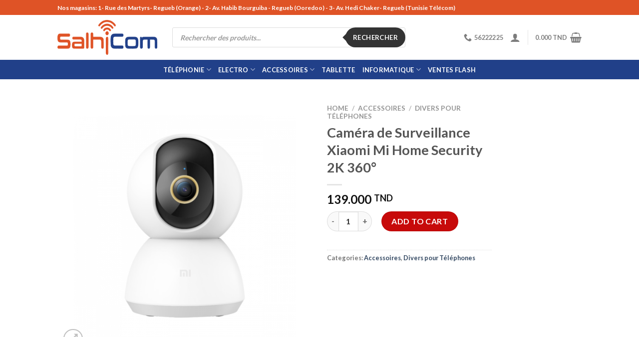

--- FILE ---
content_type: text/html; charset=UTF-8
request_url: https://salhicom.tn/produit/camera-de-surveillance-xiaomi-mi-home-security-2k-360/
body_size: 34583
content:
<!DOCTYPE html>
<html lang="fr-FR" prefix="og: https://ogp.me/ns#" class="loading-site no-js">
<head>
	<meta charset="UTF-8" />
	<link rel="profile" href="https://gmpg.org/xfn/11" />
	<link rel="pingback" href="https://salhicom.tn/xmlrpc.php" />

	<script>(function(html){html.className = html.className.replace(/\bno-js\b/,'js')})(document.documentElement);</script>
<meta name="viewport" content="width=device-width, initial-scale=1" />
<!-- Optimisation des moteurs de recherche par Rank Math PRO - https://rankmath.com/ -->
<title>Caméra de Surveillance Xiaomi Mi Home Security 2K 360° - Salhicom</title>
<meta name="description" content="Résolution de Capteur: 3 MP 2304 x 1296 pixels F1.4 grande ouverture Pleine couleur en basse lumière Détection humaine par IA - Qualité d&#039;image 2K super"/>
<meta name="robots" content="index, follow, max-snippet:-1, max-video-preview:-1, max-image-preview:large"/>
<link rel="canonical" href="https://salhicom.tn/produit/camera-de-surveillance-xiaomi-mi-home-security-2k-360/" />
<meta property="og:locale" content="fr_FR" />
<meta property="og:type" content="product" />
<meta property="og:title" content="Caméra de Surveillance Xiaomi Mi Home Security 2K 360° - Salhicom" />
<meta property="og:description" content="Résolution de Capteur: 3 MP 2304 x 1296 pixels F1.4 grande ouverture Pleine couleur en basse lumière Détection humaine par IA - Qualité d&#039;image 2K super" />
<meta property="og:url" content="https://salhicom.tn/produit/camera-de-surveillance-xiaomi-mi-home-security-2k-360/" />
<meta property="og:site_name" content="Salhicom" />
<meta property="og:updated_time" content="2022-12-03T17:21:54+01:00" />
<meta property="og:image" content="https://salhicom.tn/wp-content/uploads/2022/12/camera-de-surveillance-xiaomi-mi-home-security-2k-360-3mp-blanc.png" />
<meta property="og:image:secure_url" content="https://salhicom.tn/wp-content/uploads/2022/12/camera-de-surveillance-xiaomi-mi-home-security-2k-360-3mp-blanc.png" />
<meta property="og:image:width" content="800" />
<meta property="og:image:height" content="800" />
<meta property="og:image:alt" content="Caméra de Surveillance Xiaomi Mi Home Security 2K 360°" />
<meta property="og:image:type" content="image/png" />
<meta property="product:price:amount" content="139.000" />
<meta property="product:price:currency" content="TND" />
<meta property="product:availability" content="instock" />
<meta name="twitter:card" content="summary_large_image" />
<meta name="twitter:title" content="Caméra de Surveillance Xiaomi Mi Home Security 2K 360° - Salhicom" />
<meta name="twitter:description" content="Résolution de Capteur: 3 MP 2304 x 1296 pixels F1.4 grande ouverture Pleine couleur en basse lumière Détection humaine par IA - Qualité d&#039;image 2K super" />
<meta name="twitter:image" content="https://salhicom.tn/wp-content/uploads/2022/12/camera-de-surveillance-xiaomi-mi-home-security-2k-360-3mp-blanc.png" />
<meta name="twitter:label1" content="Prix" />
<meta name="twitter:data1" content="139.000&nbsp;TND" />
<meta name="twitter:label2" content="Disponibilité" />
<meta name="twitter:data2" content="En stock" />
<script type="application/ld+json" class="rank-math-schema-pro">{"@context":"https://schema.org","@graph":[{"@type":"Organization","@id":"https://salhicom.tn/#organization","name":"Salhicom","url":"https://salhicom.tn","logo":{"@type":"ImageObject","@id":"https://salhicom.tn/#logo","url":"https://salhicom.tn/wp-content/uploads/2022/12/logo-salhicom.png","contentUrl":"https://salhicom.tn/wp-content/uploads/2022/12/logo-salhicom.png","caption":"Salhicom","inLanguage":"fr-FR","width":"535","height":"188"}},{"@type":"WebSite","@id":"https://salhicom.tn/#website","url":"https://salhicom.tn","name":"Salhicom","publisher":{"@id":"https://salhicom.tn/#organization"},"inLanguage":"fr-FR"},{"@type":"ImageObject","@id":"https://salhicom.tn/wp-content/uploads/2022/12/camera-de-surveillance-xiaomi-mi-home-security-2k-360-3mp-blanc.png","url":"https://salhicom.tn/wp-content/uploads/2022/12/camera-de-surveillance-xiaomi-mi-home-security-2k-360-3mp-blanc.png","width":"800","height":"800","inLanguage":"fr-FR"},{"@type":"ItemPage","@id":"https://salhicom.tn/produit/camera-de-surveillance-xiaomi-mi-home-security-2k-360/#webpage","url":"https://salhicom.tn/produit/camera-de-surveillance-xiaomi-mi-home-security-2k-360/","name":"Cam\u00e9ra de Surveillance Xiaomi Mi Home Security 2K 360\u00b0 - Salhicom","datePublished":"2022-12-03T17:21:49+01:00","dateModified":"2022-12-03T17:21:54+01:00","isPartOf":{"@id":"https://salhicom.tn/#website"},"primaryImageOfPage":{"@id":"https://salhicom.tn/wp-content/uploads/2022/12/camera-de-surveillance-xiaomi-mi-home-security-2k-360-3mp-blanc.png"},"inLanguage":"fr-FR"},{"@type":"Product","name":"Cam\u00e9ra de Surveillance Xiaomi Mi Home Security 2K 360\u00b0 - Salhicom","description":"R\u00e9solution de Capteur: 3 MP 2304 x 1296 pixels F1.4 grande ouverture Pleine couleur en basse lumi\u00e8re D\u00e9tection humaine par IA - Qualit\u00e9 d'image 2K super claire IA am\u00e9lior\u00e9e Distance Infrarouge 10m Connectivit\u00e9 Wi-Fi Compatibilit\u00e9 Android, iOS Garantie: 1 an","category":"Accessoires","mainEntityOfPage":{"@id":"https://salhicom.tn/produit/camera-de-surveillance-xiaomi-mi-home-security-2k-360/#webpage"},"image":[{"@type":"ImageObject","url":"https://salhicom.tn/wp-content/uploads/2022/12/camera-de-surveillance-xiaomi-mi-home-security-2k-360-3mp-blanc.png","height":"800","width":"800"}],"offers":{"@type":"Offer","price":"139.000","priceCurrency":"TND","priceValidUntil":"2027-12-31","availability":"https://schema.org/InStock","itemCondition":"NewCondition","url":"https://salhicom.tn/produit/camera-de-surveillance-xiaomi-mi-home-security-2k-360/","seller":{"@type":"Organization","@id":"https://salhicom.tn/","name":"Salhicom","url":"https://salhicom.tn","logo":"https://salhicom.tn/wp-content/uploads/2022/12/logo-salhicom.png"}},"additionalProperty":[{"@type":"PropertyValue","name":"pa_brand","value":"Xiaomi"}],"@id":"https://salhicom.tn/produit/camera-de-surveillance-xiaomi-mi-home-security-2k-360/#richSnippet"}]}</script>
<!-- /Extension Rank Math WordPress SEO -->

<script type='application/javascript'>console.log('PixelYourSite PRO version 9.4.2');</script>
<link rel='prefetch' href='https://salhicom.tn/wp-content/themes/flatsome/assets/js/flatsome.js?ver=be4456ec53c49e21f6f3' />
<link rel='prefetch' href='https://salhicom.tn/wp-content/themes/flatsome/assets/js/chunk.slider.js?ver=3.18.4' />
<link rel='prefetch' href='https://salhicom.tn/wp-content/themes/flatsome/assets/js/chunk.popups.js?ver=3.18.4' />
<link rel='prefetch' href='https://salhicom.tn/wp-content/themes/flatsome/assets/js/chunk.tooltips.js?ver=3.18.4' />
<link rel='prefetch' href='https://salhicom.tn/wp-content/themes/flatsome/assets/js/woocommerce.js?ver=49415fe6a9266f32f1f2' />
<link rel="alternate" type="application/rss+xml" title="Salhicom &raquo; Flux" href="https://salhicom.tn/feed/" />
<link rel="alternate" type="application/rss+xml" title="Salhicom &raquo; Flux des commentaires" href="https://salhicom.tn/comments/feed/" />
<script type='text/javascript'>console.log('PixelYourSite Pinterest version 4.1.0');</script>
<link rel="alternate" type="application/rss+xml" title="Salhicom &raquo; Caméra de Surveillance Xiaomi Mi Home Security 2K 360° Flux des commentaires" href="https://salhicom.tn/produit/camera-de-surveillance-xiaomi-mi-home-security-2k-360/feed/" />
<link rel="alternate" title="oEmbed (JSON)" type="application/json+oembed" href="https://salhicom.tn/wp-json/oembed/1.0/embed?url=https%3A%2F%2Fsalhicom.tn%2Fproduit%2Fcamera-de-surveillance-xiaomi-mi-home-security-2k-360%2F" />
<link rel="alternate" title="oEmbed (XML)" type="text/xml+oembed" href="https://salhicom.tn/wp-json/oembed/1.0/embed?url=https%3A%2F%2Fsalhicom.tn%2Fproduit%2Fcamera-de-surveillance-xiaomi-mi-home-security-2k-360%2F&#038;format=xml" />
<style id='wp-img-auto-sizes-contain-inline-css' type='text/css'>
img:is([sizes=auto i],[sizes^="auto," i]){contain-intrinsic-size:3000px 1500px}
/*# sourceURL=wp-img-auto-sizes-contain-inline-css */
</style>
<style id='wp-emoji-styles-inline-css' type='text/css'>

	img.wp-smiley, img.emoji {
		display: inline !important;
		border: none !important;
		box-shadow: none !important;
		height: 1em !important;
		width: 1em !important;
		margin: 0 0.07em !important;
		vertical-align: -0.1em !important;
		background: none !important;
		padding: 0 !important;
	}
/*# sourceURL=wp-emoji-styles-inline-css */
</style>
<style id='wp-block-library-inline-css' type='text/css'>
:root{--wp-block-synced-color:#7a00df;--wp-block-synced-color--rgb:122,0,223;--wp-bound-block-color:var(--wp-block-synced-color);--wp-editor-canvas-background:#ddd;--wp-admin-theme-color:#007cba;--wp-admin-theme-color--rgb:0,124,186;--wp-admin-theme-color-darker-10:#006ba1;--wp-admin-theme-color-darker-10--rgb:0,107,160.5;--wp-admin-theme-color-darker-20:#005a87;--wp-admin-theme-color-darker-20--rgb:0,90,135;--wp-admin-border-width-focus:2px}@media (min-resolution:192dpi){:root{--wp-admin-border-width-focus:1.5px}}.wp-element-button{cursor:pointer}:root .has-very-light-gray-background-color{background-color:#eee}:root .has-very-dark-gray-background-color{background-color:#313131}:root .has-very-light-gray-color{color:#eee}:root .has-very-dark-gray-color{color:#313131}:root .has-vivid-green-cyan-to-vivid-cyan-blue-gradient-background{background:linear-gradient(135deg,#00d084,#0693e3)}:root .has-purple-crush-gradient-background{background:linear-gradient(135deg,#34e2e4,#4721fb 50%,#ab1dfe)}:root .has-hazy-dawn-gradient-background{background:linear-gradient(135deg,#faaca8,#dad0ec)}:root .has-subdued-olive-gradient-background{background:linear-gradient(135deg,#fafae1,#67a671)}:root .has-atomic-cream-gradient-background{background:linear-gradient(135deg,#fdd79a,#004a59)}:root .has-nightshade-gradient-background{background:linear-gradient(135deg,#330968,#31cdcf)}:root .has-midnight-gradient-background{background:linear-gradient(135deg,#020381,#2874fc)}:root{--wp--preset--font-size--normal:16px;--wp--preset--font-size--huge:42px}.has-regular-font-size{font-size:1em}.has-larger-font-size{font-size:2.625em}.has-normal-font-size{font-size:var(--wp--preset--font-size--normal)}.has-huge-font-size{font-size:var(--wp--preset--font-size--huge)}.has-text-align-center{text-align:center}.has-text-align-left{text-align:left}.has-text-align-right{text-align:right}.has-fit-text{white-space:nowrap!important}#end-resizable-editor-section{display:none}.aligncenter{clear:both}.items-justified-left{justify-content:flex-start}.items-justified-center{justify-content:center}.items-justified-right{justify-content:flex-end}.items-justified-space-between{justify-content:space-between}.screen-reader-text{border:0;clip-path:inset(50%);height:1px;margin:-1px;overflow:hidden;padding:0;position:absolute;width:1px;word-wrap:normal!important}.screen-reader-text:focus{background-color:#ddd;clip-path:none;color:#444;display:block;font-size:1em;height:auto;left:5px;line-height:normal;padding:15px 23px 14px;text-decoration:none;top:5px;width:auto;z-index:100000}html :where(.has-border-color){border-style:solid}html :where([style*=border-top-color]){border-top-style:solid}html :where([style*=border-right-color]){border-right-style:solid}html :where([style*=border-bottom-color]){border-bottom-style:solid}html :where([style*=border-left-color]){border-left-style:solid}html :where([style*=border-width]){border-style:solid}html :where([style*=border-top-width]){border-top-style:solid}html :where([style*=border-right-width]){border-right-style:solid}html :where([style*=border-bottom-width]){border-bottom-style:solid}html :where([style*=border-left-width]){border-left-style:solid}html :where(img[class*=wp-image-]){height:auto;max-width:100%}:where(figure){margin:0 0 1em}html :where(.is-position-sticky){--wp-admin--admin-bar--position-offset:var(--wp-admin--admin-bar--height,0px)}@media screen and (max-width:600px){html :where(.is-position-sticky){--wp-admin--admin-bar--position-offset:0px}}

/*# sourceURL=wp-block-library-inline-css */
</style><style id='global-styles-inline-css' type='text/css'>
:root{--wp--preset--aspect-ratio--square: 1;--wp--preset--aspect-ratio--4-3: 4/3;--wp--preset--aspect-ratio--3-4: 3/4;--wp--preset--aspect-ratio--3-2: 3/2;--wp--preset--aspect-ratio--2-3: 2/3;--wp--preset--aspect-ratio--16-9: 16/9;--wp--preset--aspect-ratio--9-16: 9/16;--wp--preset--color--black: #000000;--wp--preset--color--cyan-bluish-gray: #abb8c3;--wp--preset--color--white: #ffffff;--wp--preset--color--pale-pink: #f78da7;--wp--preset--color--vivid-red: #cf2e2e;--wp--preset--color--luminous-vivid-orange: #ff6900;--wp--preset--color--luminous-vivid-amber: #fcb900;--wp--preset--color--light-green-cyan: #7bdcb5;--wp--preset--color--vivid-green-cyan: #00d084;--wp--preset--color--pale-cyan-blue: #8ed1fc;--wp--preset--color--vivid-cyan-blue: #0693e3;--wp--preset--color--vivid-purple: #9b51e0;--wp--preset--color--primary: #446084;--wp--preset--color--secondary: #d26e4b;--wp--preset--color--success: #7a9c59;--wp--preset--color--alert: #b20000;--wp--preset--gradient--vivid-cyan-blue-to-vivid-purple: linear-gradient(135deg,rgb(6,147,227) 0%,rgb(155,81,224) 100%);--wp--preset--gradient--light-green-cyan-to-vivid-green-cyan: linear-gradient(135deg,rgb(122,220,180) 0%,rgb(0,208,130) 100%);--wp--preset--gradient--luminous-vivid-amber-to-luminous-vivid-orange: linear-gradient(135deg,rgb(252,185,0) 0%,rgb(255,105,0) 100%);--wp--preset--gradient--luminous-vivid-orange-to-vivid-red: linear-gradient(135deg,rgb(255,105,0) 0%,rgb(207,46,46) 100%);--wp--preset--gradient--very-light-gray-to-cyan-bluish-gray: linear-gradient(135deg,rgb(238,238,238) 0%,rgb(169,184,195) 100%);--wp--preset--gradient--cool-to-warm-spectrum: linear-gradient(135deg,rgb(74,234,220) 0%,rgb(151,120,209) 20%,rgb(207,42,186) 40%,rgb(238,44,130) 60%,rgb(251,105,98) 80%,rgb(254,248,76) 100%);--wp--preset--gradient--blush-light-purple: linear-gradient(135deg,rgb(255,206,236) 0%,rgb(152,150,240) 100%);--wp--preset--gradient--blush-bordeaux: linear-gradient(135deg,rgb(254,205,165) 0%,rgb(254,45,45) 50%,rgb(107,0,62) 100%);--wp--preset--gradient--luminous-dusk: linear-gradient(135deg,rgb(255,203,112) 0%,rgb(199,81,192) 50%,rgb(65,88,208) 100%);--wp--preset--gradient--pale-ocean: linear-gradient(135deg,rgb(255,245,203) 0%,rgb(182,227,212) 50%,rgb(51,167,181) 100%);--wp--preset--gradient--electric-grass: linear-gradient(135deg,rgb(202,248,128) 0%,rgb(113,206,126) 100%);--wp--preset--gradient--midnight: linear-gradient(135deg,rgb(2,3,129) 0%,rgb(40,116,252) 100%);--wp--preset--font-size--small: 13px;--wp--preset--font-size--medium: 20px;--wp--preset--font-size--large: 36px;--wp--preset--font-size--x-large: 42px;--wp--preset--spacing--20: 0.44rem;--wp--preset--spacing--30: 0.67rem;--wp--preset--spacing--40: 1rem;--wp--preset--spacing--50: 1.5rem;--wp--preset--spacing--60: 2.25rem;--wp--preset--spacing--70: 3.38rem;--wp--preset--spacing--80: 5.06rem;--wp--preset--shadow--natural: 6px 6px 9px rgba(0, 0, 0, 0.2);--wp--preset--shadow--deep: 12px 12px 50px rgba(0, 0, 0, 0.4);--wp--preset--shadow--sharp: 6px 6px 0px rgba(0, 0, 0, 0.2);--wp--preset--shadow--outlined: 6px 6px 0px -3px rgb(255, 255, 255), 6px 6px rgb(0, 0, 0);--wp--preset--shadow--crisp: 6px 6px 0px rgb(0, 0, 0);}:where(body) { margin: 0; }.wp-site-blocks > .alignleft { float: left; margin-right: 2em; }.wp-site-blocks > .alignright { float: right; margin-left: 2em; }.wp-site-blocks > .aligncenter { justify-content: center; margin-left: auto; margin-right: auto; }:where(.is-layout-flex){gap: 0.5em;}:where(.is-layout-grid){gap: 0.5em;}.is-layout-flow > .alignleft{float: left;margin-inline-start: 0;margin-inline-end: 2em;}.is-layout-flow > .alignright{float: right;margin-inline-start: 2em;margin-inline-end: 0;}.is-layout-flow > .aligncenter{margin-left: auto !important;margin-right: auto !important;}.is-layout-constrained > .alignleft{float: left;margin-inline-start: 0;margin-inline-end: 2em;}.is-layout-constrained > .alignright{float: right;margin-inline-start: 2em;margin-inline-end: 0;}.is-layout-constrained > .aligncenter{margin-left: auto !important;margin-right: auto !important;}.is-layout-constrained > :where(:not(.alignleft):not(.alignright):not(.alignfull)){margin-left: auto !important;margin-right: auto !important;}body .is-layout-flex{display: flex;}.is-layout-flex{flex-wrap: wrap;align-items: center;}.is-layout-flex > :is(*, div){margin: 0;}body .is-layout-grid{display: grid;}.is-layout-grid > :is(*, div){margin: 0;}body{padding-top: 0px;padding-right: 0px;padding-bottom: 0px;padding-left: 0px;}a:where(:not(.wp-element-button)){text-decoration: none;}:root :where(.wp-element-button, .wp-block-button__link){background-color: #32373c;border-width: 0;color: #fff;font-family: inherit;font-size: inherit;font-style: inherit;font-weight: inherit;letter-spacing: inherit;line-height: inherit;padding-top: calc(0.667em + 2px);padding-right: calc(1.333em + 2px);padding-bottom: calc(0.667em + 2px);padding-left: calc(1.333em + 2px);text-decoration: none;text-transform: inherit;}.has-black-color{color: var(--wp--preset--color--black) !important;}.has-cyan-bluish-gray-color{color: var(--wp--preset--color--cyan-bluish-gray) !important;}.has-white-color{color: var(--wp--preset--color--white) !important;}.has-pale-pink-color{color: var(--wp--preset--color--pale-pink) !important;}.has-vivid-red-color{color: var(--wp--preset--color--vivid-red) !important;}.has-luminous-vivid-orange-color{color: var(--wp--preset--color--luminous-vivid-orange) !important;}.has-luminous-vivid-amber-color{color: var(--wp--preset--color--luminous-vivid-amber) !important;}.has-light-green-cyan-color{color: var(--wp--preset--color--light-green-cyan) !important;}.has-vivid-green-cyan-color{color: var(--wp--preset--color--vivid-green-cyan) !important;}.has-pale-cyan-blue-color{color: var(--wp--preset--color--pale-cyan-blue) !important;}.has-vivid-cyan-blue-color{color: var(--wp--preset--color--vivid-cyan-blue) !important;}.has-vivid-purple-color{color: var(--wp--preset--color--vivid-purple) !important;}.has-primary-color{color: var(--wp--preset--color--primary) !important;}.has-secondary-color{color: var(--wp--preset--color--secondary) !important;}.has-success-color{color: var(--wp--preset--color--success) !important;}.has-alert-color{color: var(--wp--preset--color--alert) !important;}.has-black-background-color{background-color: var(--wp--preset--color--black) !important;}.has-cyan-bluish-gray-background-color{background-color: var(--wp--preset--color--cyan-bluish-gray) !important;}.has-white-background-color{background-color: var(--wp--preset--color--white) !important;}.has-pale-pink-background-color{background-color: var(--wp--preset--color--pale-pink) !important;}.has-vivid-red-background-color{background-color: var(--wp--preset--color--vivid-red) !important;}.has-luminous-vivid-orange-background-color{background-color: var(--wp--preset--color--luminous-vivid-orange) !important;}.has-luminous-vivid-amber-background-color{background-color: var(--wp--preset--color--luminous-vivid-amber) !important;}.has-light-green-cyan-background-color{background-color: var(--wp--preset--color--light-green-cyan) !important;}.has-vivid-green-cyan-background-color{background-color: var(--wp--preset--color--vivid-green-cyan) !important;}.has-pale-cyan-blue-background-color{background-color: var(--wp--preset--color--pale-cyan-blue) !important;}.has-vivid-cyan-blue-background-color{background-color: var(--wp--preset--color--vivid-cyan-blue) !important;}.has-vivid-purple-background-color{background-color: var(--wp--preset--color--vivid-purple) !important;}.has-primary-background-color{background-color: var(--wp--preset--color--primary) !important;}.has-secondary-background-color{background-color: var(--wp--preset--color--secondary) !important;}.has-success-background-color{background-color: var(--wp--preset--color--success) !important;}.has-alert-background-color{background-color: var(--wp--preset--color--alert) !important;}.has-black-border-color{border-color: var(--wp--preset--color--black) !important;}.has-cyan-bluish-gray-border-color{border-color: var(--wp--preset--color--cyan-bluish-gray) !important;}.has-white-border-color{border-color: var(--wp--preset--color--white) !important;}.has-pale-pink-border-color{border-color: var(--wp--preset--color--pale-pink) !important;}.has-vivid-red-border-color{border-color: var(--wp--preset--color--vivid-red) !important;}.has-luminous-vivid-orange-border-color{border-color: var(--wp--preset--color--luminous-vivid-orange) !important;}.has-luminous-vivid-amber-border-color{border-color: var(--wp--preset--color--luminous-vivid-amber) !important;}.has-light-green-cyan-border-color{border-color: var(--wp--preset--color--light-green-cyan) !important;}.has-vivid-green-cyan-border-color{border-color: var(--wp--preset--color--vivid-green-cyan) !important;}.has-pale-cyan-blue-border-color{border-color: var(--wp--preset--color--pale-cyan-blue) !important;}.has-vivid-cyan-blue-border-color{border-color: var(--wp--preset--color--vivid-cyan-blue) !important;}.has-vivid-purple-border-color{border-color: var(--wp--preset--color--vivid-purple) !important;}.has-primary-border-color{border-color: var(--wp--preset--color--primary) !important;}.has-secondary-border-color{border-color: var(--wp--preset--color--secondary) !important;}.has-success-border-color{border-color: var(--wp--preset--color--success) !important;}.has-alert-border-color{border-color: var(--wp--preset--color--alert) !important;}.has-vivid-cyan-blue-to-vivid-purple-gradient-background{background: var(--wp--preset--gradient--vivid-cyan-blue-to-vivid-purple) !important;}.has-light-green-cyan-to-vivid-green-cyan-gradient-background{background: var(--wp--preset--gradient--light-green-cyan-to-vivid-green-cyan) !important;}.has-luminous-vivid-amber-to-luminous-vivid-orange-gradient-background{background: var(--wp--preset--gradient--luminous-vivid-amber-to-luminous-vivid-orange) !important;}.has-luminous-vivid-orange-to-vivid-red-gradient-background{background: var(--wp--preset--gradient--luminous-vivid-orange-to-vivid-red) !important;}.has-very-light-gray-to-cyan-bluish-gray-gradient-background{background: var(--wp--preset--gradient--very-light-gray-to-cyan-bluish-gray) !important;}.has-cool-to-warm-spectrum-gradient-background{background: var(--wp--preset--gradient--cool-to-warm-spectrum) !important;}.has-blush-light-purple-gradient-background{background: var(--wp--preset--gradient--blush-light-purple) !important;}.has-blush-bordeaux-gradient-background{background: var(--wp--preset--gradient--blush-bordeaux) !important;}.has-luminous-dusk-gradient-background{background: var(--wp--preset--gradient--luminous-dusk) !important;}.has-pale-ocean-gradient-background{background: var(--wp--preset--gradient--pale-ocean) !important;}.has-electric-grass-gradient-background{background: var(--wp--preset--gradient--electric-grass) !important;}.has-midnight-gradient-background{background: var(--wp--preset--gradient--midnight) !important;}.has-small-font-size{font-size: var(--wp--preset--font-size--small) !important;}.has-medium-font-size{font-size: var(--wp--preset--font-size--medium) !important;}.has-large-font-size{font-size: var(--wp--preset--font-size--large) !important;}.has-x-large-font-size{font-size: var(--wp--preset--font-size--x-large) !important;}
/*# sourceURL=global-styles-inline-css */
</style>

<link rel='stylesheet' id='photoswipe-css' href='https://salhicom.tn/wp-content/plugins/woocommerce/assets/css/photoswipe/photoswipe.min.css?ver=8.6.3' type='text/css' media='all' />
<link rel='stylesheet' id='photoswipe-default-skin-css' href='https://salhicom.tn/wp-content/plugins/woocommerce/assets/css/photoswipe/default-skin/default-skin.min.css?ver=8.6.3' type='text/css' media='all' />
<style id='woocommerce-inline-inline-css' type='text/css'>
.woocommerce form .form-row .required { visibility: visible; }
/*# sourceURL=woocommerce-inline-inline-css */
</style>
<link rel='stylesheet' id='brands-styles-css' href='https://salhicom.tn/wp-content/plugins/woocommerce-brands/assets/css/style.css?ver=1.6.40' type='text/css' media='all' />
<link rel='stylesheet' id='dgwt-wcas-style-css' href='https://salhicom.tn/wp-content/plugins/ajax-search-for-woocommerce-premium/assets/css/style.min.css?ver=1.19.0' type='text/css' media='all' />
<link rel='stylesheet' id='flatsome-main-css' href='https://salhicom.tn/wp-content/themes/flatsome/assets/css/flatsome.css?ver=3.18.4' type='text/css' media='all' />
<style id='flatsome-main-inline-css' type='text/css'>
@font-face {
				font-family: "fl-icons";
				font-display: block;
				src: url(https://salhicom.tn/wp-content/themes/flatsome/assets/css/icons/fl-icons.eot?v=3.18.4);
				src:
					url(https://salhicom.tn/wp-content/themes/flatsome/assets/css/icons/fl-icons.eot#iefix?v=3.18.4) format("embedded-opentype"),
					url(https://salhicom.tn/wp-content/themes/flatsome/assets/css/icons/fl-icons.woff2?v=3.18.4) format("woff2"),
					url(https://salhicom.tn/wp-content/themes/flatsome/assets/css/icons/fl-icons.ttf?v=3.18.4) format("truetype"),
					url(https://salhicom.tn/wp-content/themes/flatsome/assets/css/icons/fl-icons.woff?v=3.18.4) format("woff"),
					url(https://salhicom.tn/wp-content/themes/flatsome/assets/css/icons/fl-icons.svg?v=3.18.4#fl-icons) format("svg");
			}
/*# sourceURL=flatsome-main-inline-css */
</style>
<link rel='stylesheet' id='flatsome-shop-css' href='https://salhicom.tn/wp-content/themes/flatsome/assets/css/flatsome-shop.css?ver=3.18.4' type='text/css' media='all' />
<link rel='stylesheet' id='flatsome-style-css' href='https://salhicom.tn/wp-content/themes/flatsome-child/style.css?ver=3.0' type='text/css' media='all' />
<script type="text/javascript" src="https://salhicom.tn/wp-includes/js/jquery/jquery.min.js?ver=3.7.1" id="jquery-core-js"></script>
<script type="text/javascript" src="https://salhicom.tn/wp-includes/js/jquery/jquery-migrate.min.js?ver=3.4.1" id="jquery-migrate-js"></script>
<script type="text/javascript" src="https://salhicom.tn/wp-content/plugins/woocommerce/assets/js/jquery-blockui/jquery.blockUI.min.js?ver=2.7.0-wc.8.6.3" id="jquery-blockui-js" data-wp-strategy="defer"></script>
<script type="text/javascript" id="wc-add-to-cart-js-extra">
/* <![CDATA[ */
var wc_add_to_cart_params = {"ajax_url":"/wp-admin/admin-ajax.php","wc_ajax_url":"/?wc-ajax=%%endpoint%%","i18n_view_cart":"View cart","cart_url":"https://salhicom.tn/panier/","is_cart":"","cart_redirect_after_add":"no"};
//# sourceURL=wc-add-to-cart-js-extra
/* ]]> */
</script>
<script type="text/javascript" src="https://salhicom.tn/wp-content/plugins/woocommerce/assets/js/frontend/add-to-cart.min.js?ver=8.6.3" id="wc-add-to-cart-js" defer="defer" data-wp-strategy="defer"></script>
<script type="text/javascript" src="https://salhicom.tn/wp-content/plugins/woocommerce/assets/js/photoswipe/photoswipe.min.js?ver=4.1.1-wc.8.6.3" id="photoswipe-js" defer="defer" data-wp-strategy="defer"></script>
<script type="text/javascript" src="https://salhicom.tn/wp-content/plugins/woocommerce/assets/js/photoswipe/photoswipe-ui-default.min.js?ver=4.1.1-wc.8.6.3" id="photoswipe-ui-default-js" defer="defer" data-wp-strategy="defer"></script>
<script type="text/javascript" id="wc-single-product-js-extra">
/* <![CDATA[ */
var wc_single_product_params = {"i18n_required_rating_text":"Please select a rating","review_rating_required":"yes","flexslider":{"rtl":false,"animation":"slide","smoothHeight":true,"directionNav":false,"controlNav":"thumbnails","slideshow":false,"animationSpeed":500,"animationLoop":false,"allowOneSlide":false},"zoom_enabled":"","zoom_options":[],"photoswipe_enabled":"1","photoswipe_options":{"shareEl":false,"closeOnScroll":false,"history":false,"hideAnimationDuration":0,"showAnimationDuration":0},"flexslider_enabled":""};
//# sourceURL=wc-single-product-js-extra
/* ]]> */
</script>
<script type="text/javascript" src="https://salhicom.tn/wp-content/plugins/woocommerce/assets/js/frontend/single-product.min.js?ver=8.6.3" id="wc-single-product-js" defer="defer" data-wp-strategy="defer"></script>
<script type="text/javascript" src="https://salhicom.tn/wp-content/plugins/woocommerce/assets/js/js-cookie/js.cookie.min.js?ver=2.1.4-wc.8.6.3" id="js-cookie-js" data-wp-strategy="defer"></script>
<script type="text/javascript" src="https://salhicom.tn/wp-content/plugins/pixelyoursite-pro/dist/scripts/js.cookie-2.1.3.min.js?ver=2.1.3" id="js-cookie-pys-js"></script>
<script type="text/javascript" src="https://salhicom.tn/wp-content/plugins/pixelyoursite-pro/dist/scripts/jquery.bind-first-0.2.3.min.js?ver=6.9" id="jquery-bind-first-js"></script>
<script type="text/javascript" id="pys-js-extra">
/* <![CDATA[ */
var pysOptions = {"staticEvents":{"facebook":{"init_event":[{"delay":0,"type":"static","name":"PageView","eventID":"0960d0fe-4cd8-430e-91c9-0268af756cf3","pixelIds":["449041533876271"],"params":{"categories":"Accessoires, Divers pour T\u00e9l\u00e9phones","page_title":"Cam\u00e9ra de Surveillance Xiaomi Mi Home Security 2K 360\u00b0","post_type":"product","post_id":1564,"plugin":"PixelYourSite","event_url":"salhicom.tn/produit/camera-de-surveillance-xiaomi-mi-home-security-2k-360/","user_role":"guest"},"e_id":"init_event","ids":[],"hasTimeWindow":false,"timeWindow":0,"woo_order":"","edd_order":""}],"woo_view_content":[{"delay":0,"type":"static","name":"ViewContent","eventID":"ad041f52-899a-4059-b0ed-088831778fb6","pixelIds":["449041533876271"],"params":{"content_ids":["1564"],"content_type":"product","content_name":"Cam\u00e9ra de Surveillance Xiaomi Mi Home Security 2K 360\u00b0","category_name":"Accessoires, Divers pour T\u00e9l\u00e9phones","value":139,"currency":"TND","contents":[{"id":"1564","quantity":1}],"product_price":139,"page_title":"Cam\u00e9ra de Surveillance Xiaomi Mi Home Security 2K 360\u00b0","post_type":"product","post_id":1564,"plugin":"PixelYourSite","event_url":"salhicom.tn/produit/camera-de-surveillance-xiaomi-mi-home-security-2k-360/","user_role":"guest"},"e_id":"woo_view_content","ids":[],"hasTimeWindow":false,"timeWindow":0,"woo_order":"","edd_order":""}]},"ga":{"woo_view_content":[{"delay":0,"type":"static","name":"view_item","trackingIds":["G-M8EJ4FJQHF","UA-225346888-6"],"params":{"event_category":"ecommerce","items":[{"id":"1564","name":"Cam\u00e9ra de Surveillance Xiaomi Mi Home Security 2K 360\u00b0","category":"Accessoires/Divers pour T\u00e9l\u00e9phones","quantity":1,"price":139}],"non_interaction":true,"ecomm_prodid":"1564","ecomm_pagetype":"product","ecomm_totalvalue":139,"page_title":"Cam\u00e9ra de Surveillance Xiaomi Mi Home Security 2K 360\u00b0","post_type":"product","post_id":1564,"plugin":"PixelYourSite","event_url":"salhicom.tn/produit/camera-de-surveillance-xiaomi-mi-home-security-2k-360/","user_role":"guest"},"e_id":"woo_view_content","ids":[],"hasTimeWindow":false,"timeWindow":0,"eventID":"","woo_order":"","edd_order":""}],"woo_view_item_list_single":[{"delay":0,"type":"static","name":"view_item_list","trackingIds":["G-M8EJ4FJQHF","UA-225346888-6"],"params":{"event_category":"ecommerce","event_label":"Cam\u00e9ra de Surveillance Xiaomi Mi Home Security 2K 360\u00b0 - Related products","items":[{"id":"137","name":"HUAWEI FREEBUDS 3I","category":"Accessoires/AirBuds","quantity":1,"price":499,"list_position":1,"list_name":"Cam\u00e9ra de Surveillance Xiaomi Mi Home Security 2K 360\u00b0 - Related products"},{"id":"214","name":"\u00c9COUTEUR SANS FIL OPPO ENCO W11 BLANC","category":"Accessoires/AirBuds","quantity":1,"price":179,"list_position":2,"list_name":"Cam\u00e9ra de Surveillance Xiaomi Mi Home Security 2K 360\u00b0 - Related products"},{"id":"215","name":"\u00c9COUTEUR SANS FIL OPPO ENCO W31","category":"Accessoires/AirBuds","quantity":1,"price":279,"list_position":3,"list_name":"Cam\u00e9ra de Surveillance Xiaomi Mi Home Security 2K 360\u00b0 - Related products"},{"id":"301","name":"SAMSUNG GALAXY BUDS","category":"Accessoires/AirBuds","quantity":1,"price":599,"list_position":4,"list_name":"Cam\u00e9ra de Surveillance Xiaomi Mi Home Security 2K 360\u00b0 - Related products"},{"id":"346","name":"SAMSUNG GALAXY BUDS PLUS","category":"Accessoires/AirBuds","quantity":1,"price":669,"list_position":5,"list_name":"Cam\u00e9ra de Surveillance Xiaomi Mi Home Security 2K 360\u00b0 - Related products"},{"id":"347","name":"SAMSUNG GALAXY BUDS LIVE","category":"Accessoires/AirBuds","quantity":1,"price":899,"list_position":6,"list_name":"Cam\u00e9ra de Surveillance Xiaomi Mi Home Security 2K 360\u00b0 - Related products"},{"id":"615","name":"OPPO Enco W51","category":"Accessoires/AirBuds","quantity":1,"price":499,"list_position":7,"list_name":"Cam\u00e9ra de Surveillance Xiaomi Mi Home Security 2K 360\u00b0 - Related products"},{"id":"753","name":"ECOUTEURS DEMI HUAWEI AM116","category":"Accessoires/\u00c9couteurs","quantity":1,"price":49,"list_position":8,"list_name":"Cam\u00e9ra de Surveillance Xiaomi Mi Home Security 2K 360\u00b0 - Related products"},{"id":"754","name":"Huawei Wall Charger 22.5W","category":"Accessoires/Chargeurs pour T\u00e9l\u00e9phones","quantity":1,"price":59,"list_position":9,"list_name":"Cam\u00e9ra de Surveillance Xiaomi Mi Home Security 2K 360\u00b0 - Related products"},{"id":"755","name":"Chargeur Voiture HUAWEI AP31","category":"Accessoires/Chargeurs pour T\u00e9l\u00e9phones","quantity":1,"price":79,"list_position":10,"list_name":"Cam\u00e9ra de Surveillance Xiaomi Mi Home Security 2K 360\u00b0 - Related products"}],"non_interaction":true,"page_title":"Cam\u00e9ra de Surveillance Xiaomi Mi Home Security 2K 360\u00b0","post_type":"product","post_id":1564,"plugin":"PixelYourSite","event_url":"salhicom.tn/produit/camera-de-surveillance-xiaomi-mi-home-security-2k-360/","user_role":"guest"},"e_id":"woo_view_item_list_single","ids":[],"hasTimeWindow":false,"timeWindow":0,"eventID":"","woo_order":"","edd_order":""}]}},"dynamicEvents":{"automatic_event_internal_link":{"facebook":{"delay":0,"type":"dyn","name":"InternalClick","eventID":"43a8e3f7-d0f6-4ebd-bbde-e61e2a52c755","pixelIds":["449041533876271"],"params":{"page_title":"Cam\u00e9ra de Surveillance Xiaomi Mi Home Security 2K 360\u00b0","post_type":"product","post_id":1564,"plugin":"PixelYourSite","event_url":"salhicom.tn/produit/camera-de-surveillance-xiaomi-mi-home-security-2k-360/","user_role":"guest"},"e_id":"automatic_event_internal_link","ids":[],"hasTimeWindow":false,"timeWindow":0,"woo_order":"","edd_order":""},"ga":{"delay":0,"type":"dyn","name":"InternalClick","trackingIds":["G-M8EJ4FJQHF","UA-225346888-6"],"params":{"non_interaction":false,"page_title":"Cam\u00e9ra de Surveillance Xiaomi Mi Home Security 2K 360\u00b0","post_type":"product","post_id":1564,"plugin":"PixelYourSite","event_url":"salhicom.tn/produit/camera-de-surveillance-xiaomi-mi-home-security-2k-360/","user_role":"guest"},"e_id":"automatic_event_internal_link","ids":[],"hasTimeWindow":false,"timeWindow":0,"eventID":"","woo_order":"","edd_order":""}},"automatic_event_outbound_link":{"facebook":{"delay":0,"type":"dyn","name":"OutboundClick","eventID":"960c7609-4d6f-4405-9d66-8323d3e390f3","pixelIds":["449041533876271"],"params":{"page_title":"Cam\u00e9ra de Surveillance Xiaomi Mi Home Security 2K 360\u00b0","post_type":"product","post_id":1564,"plugin":"PixelYourSite","event_url":"salhicom.tn/produit/camera-de-surveillance-xiaomi-mi-home-security-2k-360/","user_role":"guest"},"e_id":"automatic_event_outbound_link","ids":[],"hasTimeWindow":false,"timeWindow":0,"woo_order":"","edd_order":""},"ga":{"delay":0,"type":"dyn","name":"OutboundClick","trackingIds":["G-M8EJ4FJQHF","UA-225346888-6"],"params":{"non_interaction":false,"page_title":"Cam\u00e9ra de Surveillance Xiaomi Mi Home Security 2K 360\u00b0","post_type":"product","post_id":1564,"plugin":"PixelYourSite","event_url":"salhicom.tn/produit/camera-de-surveillance-xiaomi-mi-home-security-2k-360/","user_role":"guest"},"e_id":"automatic_event_outbound_link","ids":[],"hasTimeWindow":false,"timeWindow":0,"eventID":"","woo_order":"","edd_order":""}},"automatic_event_video":{"facebook":{"delay":0,"type":"dyn","name":"WatchVideo","eventID":"d2001118-293f-4c15-b946-093d9fc4dd67","pixelIds":["449041533876271"],"params":{"page_title":"Cam\u00e9ra de Surveillance Xiaomi Mi Home Security 2K 360\u00b0","post_type":"product","post_id":1564,"plugin":"PixelYourSite","event_url":"salhicom.tn/produit/camera-de-surveillance-xiaomi-mi-home-security-2k-360/","user_role":"guest"},"e_id":"automatic_event_video","ids":[],"hasTimeWindow":false,"timeWindow":0,"woo_order":"","edd_order":""},"ga":{"delay":0,"type":"dyn","name":"WatchVideo","youtube_disabled":false,"trackingIds":["G-M8EJ4FJQHF","UA-225346888-6"],"params":{"non_interaction":false,"page_title":"Cam\u00e9ra de Surveillance Xiaomi Mi Home Security 2K 360\u00b0","post_type":"product","post_id":1564,"plugin":"PixelYourSite","event_url":"salhicom.tn/produit/camera-de-surveillance-xiaomi-mi-home-security-2k-360/","user_role":"guest"},"e_id":"automatic_event_video","ids":[],"hasTimeWindow":false,"timeWindow":0,"eventID":"","woo_order":"","edd_order":""}},"automatic_event_tel_link":{"facebook":{"delay":0,"type":"dyn","name":"TelClick","eventID":"fb4ab339-cc9b-4876-8e51-f3c6ab88a89e","pixelIds":["449041533876271"],"params":{"page_title":"Cam\u00e9ra de Surveillance Xiaomi Mi Home Security 2K 360\u00b0","post_type":"product","post_id":1564,"plugin":"PixelYourSite","event_url":"salhicom.tn/produit/camera-de-surveillance-xiaomi-mi-home-security-2k-360/","user_role":"guest"},"e_id":"automatic_event_tel_link","ids":[],"hasTimeWindow":false,"timeWindow":0,"woo_order":"","edd_order":""},"ga":{"delay":0,"type":"dyn","name":"TelClick","trackingIds":["G-M8EJ4FJQHF","UA-225346888-6"],"params":{"non_interaction":false,"page_title":"Cam\u00e9ra de Surveillance Xiaomi Mi Home Security 2K 360\u00b0","post_type":"product","post_id":1564,"plugin":"PixelYourSite","event_url":"salhicom.tn/produit/camera-de-surveillance-xiaomi-mi-home-security-2k-360/","user_role":"guest"},"e_id":"automatic_event_tel_link","ids":[],"hasTimeWindow":false,"timeWindow":0,"eventID":"","woo_order":"","edd_order":""}},"automatic_event_email_link":{"facebook":{"delay":0,"type":"dyn","name":"EmailClick","eventID":"9ef6aada-c9dd-4cc2-874e-68c9b5ed6865","pixelIds":["449041533876271"],"params":{"page_title":"Cam\u00e9ra de Surveillance Xiaomi Mi Home Security 2K 360\u00b0","post_type":"product","post_id":1564,"plugin":"PixelYourSite","event_url":"salhicom.tn/produit/camera-de-surveillance-xiaomi-mi-home-security-2k-360/","user_role":"guest"},"e_id":"automatic_event_email_link","ids":[],"hasTimeWindow":false,"timeWindow":0,"woo_order":"","edd_order":""},"ga":{"delay":0,"type":"dyn","name":"EmailClick","trackingIds":["G-M8EJ4FJQHF","UA-225346888-6"],"params":{"non_interaction":false,"page_title":"Cam\u00e9ra de Surveillance Xiaomi Mi Home Security 2K 360\u00b0","post_type":"product","post_id":1564,"plugin":"PixelYourSite","event_url":"salhicom.tn/produit/camera-de-surveillance-xiaomi-mi-home-security-2k-360/","user_role":"guest"},"e_id":"automatic_event_email_link","ids":[],"hasTimeWindow":false,"timeWindow":0,"eventID":"","woo_order":"","edd_order":""}},"automatic_event_form":{"facebook":{"delay":0,"type":"dyn","name":"Form","eventID":"5dbdc213-ad66-40fa-a262-6ceb652c91f1","pixelIds":["449041533876271"],"params":{"page_title":"Cam\u00e9ra de Surveillance Xiaomi Mi Home Security 2K 360\u00b0","post_type":"product","post_id":1564,"plugin":"PixelYourSite","event_url":"salhicom.tn/produit/camera-de-surveillance-xiaomi-mi-home-security-2k-360/","user_role":"guest"},"e_id":"automatic_event_form","ids":[],"hasTimeWindow":false,"timeWindow":0,"woo_order":"","edd_order":""},"ga":{"delay":0,"type":"dyn","name":"Form","trackingIds":["G-M8EJ4FJQHF","UA-225346888-6"],"params":{"non_interaction":false,"page_title":"Cam\u00e9ra de Surveillance Xiaomi Mi Home Security 2K 360\u00b0","post_type":"product","post_id":1564,"plugin":"PixelYourSite","event_url":"salhicom.tn/produit/camera-de-surveillance-xiaomi-mi-home-security-2k-360/","user_role":"guest"},"e_id":"automatic_event_form","ids":[],"hasTimeWindow":false,"timeWindow":0,"eventID":"","woo_order":"","edd_order":""}},"automatic_event_download":{"facebook":{"delay":0,"type":"dyn","name":"Download","extensions":["","doc","exe","js","pdf","ppt","tgz","zip","xls"],"eventID":"849fa9fc-75c0-4a44-a04f-9857f5405b04","pixelIds":["449041533876271"],"params":{"page_title":"Cam\u00e9ra de Surveillance Xiaomi Mi Home Security 2K 360\u00b0","post_type":"product","post_id":1564,"plugin":"PixelYourSite","event_url":"salhicom.tn/produit/camera-de-surveillance-xiaomi-mi-home-security-2k-360/","user_role":"guest"},"e_id":"automatic_event_download","ids":[],"hasTimeWindow":false,"timeWindow":0,"woo_order":"","edd_order":""},"ga":{"delay":0,"type":"dyn","name":"Download","extensions":["","doc","exe","js","pdf","ppt","tgz","zip","xls"],"trackingIds":["G-M8EJ4FJQHF","UA-225346888-6"],"params":{"non_interaction":false,"page_title":"Cam\u00e9ra de Surveillance Xiaomi Mi Home Security 2K 360\u00b0","post_type":"product","post_id":1564,"plugin":"PixelYourSite","event_url":"salhicom.tn/produit/camera-de-surveillance-xiaomi-mi-home-security-2k-360/","user_role":"guest"},"e_id":"automatic_event_download","ids":[],"hasTimeWindow":false,"timeWindow":0,"eventID":"","woo_order":"","edd_order":""}},"automatic_event_comment":{"facebook":{"delay":0,"type":"dyn","name":"Comment","eventID":"68b0c922-daf7-495f-9f93-9cf19123b651","pixelIds":["449041533876271"],"params":{"page_title":"Cam\u00e9ra de Surveillance Xiaomi Mi Home Security 2K 360\u00b0","post_type":"product","post_id":1564,"plugin":"PixelYourSite","event_url":"salhicom.tn/produit/camera-de-surveillance-xiaomi-mi-home-security-2k-360/","user_role":"guest"},"e_id":"automatic_event_comment","ids":[],"hasTimeWindow":false,"timeWindow":0,"woo_order":"","edd_order":""},"ga":{"delay":0,"type":"dyn","name":"Comment","trackingIds":["G-M8EJ4FJQHF","UA-225346888-6"],"params":{"non_interaction":false,"page_title":"Cam\u00e9ra de Surveillance Xiaomi Mi Home Security 2K 360\u00b0","post_type":"product","post_id":1564,"plugin":"PixelYourSite","event_url":"salhicom.tn/produit/camera-de-surveillance-xiaomi-mi-home-security-2k-360/","user_role":"guest"},"e_id":"automatic_event_comment","ids":[],"hasTimeWindow":false,"timeWindow":0,"eventID":"","woo_order":"","edd_order":""}},"automatic_event_adsense":{"facebook":{"delay":0,"type":"dyn","name":"AdSense","eventID":"0c718290-7562-4e8e-8db3-6b16a59c99df","pixelIds":["449041533876271"],"params":{"page_title":"Cam\u00e9ra de Surveillance Xiaomi Mi Home Security 2K 360\u00b0","post_type":"product","post_id":1564,"plugin":"PixelYourSite","event_url":"salhicom.tn/produit/camera-de-surveillance-xiaomi-mi-home-security-2k-360/","user_role":"guest"},"e_id":"automatic_event_adsense","ids":[],"hasTimeWindow":false,"timeWindow":0,"woo_order":"","edd_order":""},"ga":{"delay":0,"type":"dyn","name":"AdSense","trackingIds":["G-M8EJ4FJQHF","UA-225346888-6"],"params":{"non_interaction":false,"page_title":"Cam\u00e9ra de Surveillance Xiaomi Mi Home Security 2K 360\u00b0","post_type":"product","post_id":1564,"plugin":"PixelYourSite","event_url":"salhicom.tn/produit/camera-de-surveillance-xiaomi-mi-home-security-2k-360/","user_role":"guest"},"e_id":"automatic_event_adsense","ids":[],"hasTimeWindow":false,"timeWindow":0,"eventID":"","woo_order":"","edd_order":""}},"automatic_event_scroll":{"facebook":{"delay":0,"type":"dyn","name":"PageScroll","scroll_percent":30,"eventID":"d90117c4-361e-4453-8f8f-905adcb4de60","pixelIds":["449041533876271"],"params":{"page_title":"Cam\u00e9ra de Surveillance Xiaomi Mi Home Security 2K 360\u00b0","post_type":"product","post_id":1564,"plugin":"PixelYourSite","event_url":"salhicom.tn/produit/camera-de-surveillance-xiaomi-mi-home-security-2k-360/","user_role":"guest"},"e_id":"automatic_event_scroll","ids":[],"hasTimeWindow":false,"timeWindow":0,"woo_order":"","edd_order":""},"ga":{"delay":0,"type":"dyn","name":"PageScroll","scroll_percent":30,"trackingIds":["G-M8EJ4FJQHF","UA-225346888-6"],"params":{"non_interaction":false,"page_title":"Cam\u00e9ra de Surveillance Xiaomi Mi Home Security 2K 360\u00b0","post_type":"product","post_id":1564,"plugin":"PixelYourSite","event_url":"salhicom.tn/produit/camera-de-surveillance-xiaomi-mi-home-security-2k-360/","user_role":"guest"},"e_id":"automatic_event_scroll","ids":[],"hasTimeWindow":false,"timeWindow":0,"eventID":"","woo_order":"","edd_order":""}},"automatic_event_time_on_page":{"facebook":{"delay":0,"type":"dyn","name":"TimeOnPage","time_on_page":30,"eventID":"b0820e0a-8551-4a72-a147-f1330ae735d0","pixelIds":["449041533876271"],"params":{"page_title":"Cam\u00e9ra de Surveillance Xiaomi Mi Home Security 2K 360\u00b0","post_type":"product","post_id":1564,"plugin":"PixelYourSite","event_url":"salhicom.tn/produit/camera-de-surveillance-xiaomi-mi-home-security-2k-360/","user_role":"guest"},"e_id":"automatic_event_time_on_page","ids":[],"hasTimeWindow":false,"timeWindow":0,"woo_order":"","edd_order":""},"ga":{"delay":0,"type":"dyn","name":"TimeOnPage","time_on_page":30,"trackingIds":["G-M8EJ4FJQHF","UA-225346888-6"],"params":{"non_interaction":false,"page_title":"Cam\u00e9ra de Surveillance Xiaomi Mi Home Security 2K 360\u00b0","post_type":"product","post_id":1564,"plugin":"PixelYourSite","event_url":"salhicom.tn/produit/camera-de-surveillance-xiaomi-mi-home-security-2k-360/","user_role":"guest"},"e_id":"automatic_event_time_on_page","ids":[],"hasTimeWindow":false,"timeWindow":0,"eventID":"","woo_order":"","edd_order":""}},"woo_select_content_single":{"886":{"ga":{"delay":0,"type":"dyn","name":"select_content","trackingIds":["G-M8EJ4FJQHF","UA-225346888-6"],"params":{"items":[{"id":"886","name":"\u00c9couteurs Sans Fil INFINIX iRocker 2","category":"Accessoires/AirBuds","quantity":1,"price":79,"list_position":1,"list_name":"Cam\u00e9ra de Surveillance Xiaomi Mi Home Security 2K 360\u00b0 - Related products"}],"event_category":"ecommerce","content_type":"product","page_title":"Cam\u00e9ra de Surveillance Xiaomi Mi Home Security 2K 360\u00b0","post_type":"product","post_id":1564,"plugin":"PixelYourSite","event_url":"salhicom.tn/produit/camera-de-surveillance-xiaomi-mi-home-security-2k-360/","user_role":"guest"},"e_id":"woo_select_content_single","ids":[],"hasTimeWindow":false,"timeWindow":0,"eventID":"","woo_order":"","edd_order":""}},"1149":{"ga":{"delay":0,"type":"dyn","name":"select_content","trackingIds":["G-M8EJ4FJQHF","UA-225346888-6"],"params":{"items":[{"id":"1149","name":"Xiaomi Mi True Wireless Earbuds Basic 2","category":"Accessoires/AirBuds","quantity":1,"price":79,"list_position":2,"list_name":"Cam\u00e9ra de Surveillance Xiaomi Mi Home Security 2K 360\u00b0 - Related products"}],"event_category":"ecommerce","content_type":"product","page_title":"Cam\u00e9ra de Surveillance Xiaomi Mi Home Security 2K 360\u00b0","post_type":"product","post_id":1564,"plugin":"PixelYourSite","event_url":"salhicom.tn/produit/camera-de-surveillance-xiaomi-mi-home-security-2k-360/","user_role":"guest"},"e_id":"woo_select_content_single","ids":[],"hasTimeWindow":false,"timeWindow":0,"eventID":"","woo_order":"","edd_order":""}},"1310":{"ga":{"delay":0,"type":"dyn","name":"select_content","trackingIds":["G-M8EJ4FJQHF","UA-225346888-6"],"params":{"items":[{"id":"1310","name":"C\u00e2ble MC 17 MIQIA","category":"Accessoires/C\u00e2bles pour T\u00e9l\u00e9phones","quantity":1,"price":10.9,"list_position":3,"list_name":"Cam\u00e9ra de Surveillance Xiaomi Mi Home Security 2K 360\u00b0 - Related products"}],"event_category":"ecommerce","content_type":"product","page_title":"Cam\u00e9ra de Surveillance Xiaomi Mi Home Security 2K 360\u00b0","post_type":"product","post_id":1564,"plugin":"PixelYourSite","event_url":"salhicom.tn/produit/camera-de-surveillance-xiaomi-mi-home-security-2k-360/","user_role":"guest"},"e_id":"woo_select_content_single","ids":[],"hasTimeWindow":false,"timeWindow":0,"eventID":"","woo_order":"","edd_order":""}},"754":{"ga":{"delay":0,"type":"dyn","name":"select_content","trackingIds":["G-M8EJ4FJQHF","UA-225346888-6"],"params":{"items":[{"id":"754","name":"Huawei Wall Charger 22.5W","category":"Accessoires/Chargeurs pour T\u00e9l\u00e9phones","quantity":1,"price":59,"list_position":4,"list_name":"Cam\u00e9ra de Surveillance Xiaomi Mi Home Security 2K 360\u00b0 - Related products"}],"event_category":"ecommerce","content_type":"product","page_title":"Cam\u00e9ra de Surveillance Xiaomi Mi Home Security 2K 360\u00b0","post_type":"product","post_id":1564,"plugin":"PixelYourSite","event_url":"salhicom.tn/produit/camera-de-surveillance-xiaomi-mi-home-security-2k-360/","user_role":"guest"},"e_id":"woo_select_content_single","ids":[],"hasTimeWindow":false,"timeWindow":0,"eventID":"","woo_order":"","edd_order":""}},"756":{"ga":{"delay":0,"type":"dyn","name":"select_content","trackingIds":["G-M8EJ4FJQHF","UA-225346888-6"],"params":{"items":[{"id":"756","name":"XIAOMI Mi \u00c9couteurs Basic","category":"Accessoires/\u00c9couteurs","quantity":1,"price":39,"list_position":5,"list_name":"Cam\u00e9ra de Surveillance Xiaomi Mi Home Security 2K 360\u00b0 - Related products"}],"event_category":"ecommerce","content_type":"product","page_title":"Cam\u00e9ra de Surveillance Xiaomi Mi Home Security 2K 360\u00b0","post_type":"product","post_id":1564,"plugin":"PixelYourSite","event_url":"salhicom.tn/produit/camera-de-surveillance-xiaomi-mi-home-security-2k-360/","user_role":"guest"},"e_id":"woo_select_content_single","ids":[],"hasTimeWindow":false,"timeWindow":0,"eventID":"","woo_order":"","edd_order":""}},"1080":{"ga":{"delay":0,"type":"dyn","name":"select_content","trackingIds":["G-M8EJ4FJQHF","UA-225346888-6"],"params":{"items":[{"id":"1080","name":"Infinix Earbuds XE21","category":"Accessoires/AirBuds","quantity":1,"price":149,"list_position":6,"list_name":"Cam\u00e9ra de Surveillance Xiaomi Mi Home Security 2K 360\u00b0 - Related products"}],"event_category":"ecommerce","content_type":"product","page_title":"Cam\u00e9ra de Surveillance Xiaomi Mi Home Security 2K 360\u00b0","post_type":"product","post_id":1564,"plugin":"PixelYourSite","event_url":"salhicom.tn/produit/camera-de-surveillance-xiaomi-mi-home-security-2k-360/","user_role":"guest"},"e_id":"woo_select_content_single","ids":[],"hasTimeWindow":false,"timeWindow":0,"eventID":"","woo_order":"","edd_order":""}},"893":{"ga":{"delay":0,"type":"dyn","name":"select_content","trackingIds":["G-M8EJ4FJQHF","UA-225346888-6"],"params":{"items":[{"id":"893","name":"MONTRE CONNECT\u00c9E HUAWEI WATCH GT2 PRO","category":"Accessoires/Smart Watch","quantity":1,"price":1199,"list_position":7,"list_name":"Cam\u00e9ra de Surveillance Xiaomi Mi Home Security 2K 360\u00b0 - Related products"}],"event_category":"ecommerce","content_type":"product","page_title":"Cam\u00e9ra de Surveillance Xiaomi Mi Home Security 2K 360\u00b0","post_type":"product","post_id":1564,"plugin":"PixelYourSite","event_url":"salhicom.tn/produit/camera-de-surveillance-xiaomi-mi-home-security-2k-360/","user_role":"guest"},"e_id":"woo_select_content_single","ids":[],"hasTimeWindow":false,"timeWindow":0,"eventID":"","woo_order":"","edd_order":""}},"894":{"ga":{"delay":0,"type":"dyn","name":"select_content","trackingIds":["G-M8EJ4FJQHF","UA-225346888-6"],"params":{"items":[{"id":"894","name":"\u00c9COUTEURS SANS FIL HUAWEI FREEBUDS PRO","category":"Accessoires/AirBuds","quantity":1,"price":699,"list_position":8,"list_name":"Cam\u00e9ra de Surveillance Xiaomi Mi Home Security 2K 360\u00b0 - Related products"}],"event_category":"ecommerce","content_type":"product","page_title":"Cam\u00e9ra de Surveillance Xiaomi Mi Home Security 2K 360\u00b0","post_type":"product","post_id":1564,"plugin":"PixelYourSite","event_url":"salhicom.tn/produit/camera-de-surveillance-xiaomi-mi-home-security-2k-360/","user_role":"guest"},"e_id":"woo_select_content_single","ids":[],"hasTimeWindow":false,"timeWindow":0,"eventID":"","woo_order":"","edd_order":""}},"1030":{"ga":{"delay":0,"type":"dyn","name":"select_content","trackingIds":["G-M8EJ4FJQHF","UA-225346888-6"],"params":{"items":[{"id":"1030","name":"HUAWEI FreeBuds 4i","category":"Accessoires/AirBuds","quantity":1,"price":399,"list_position":9,"list_name":"Cam\u00e9ra de Surveillance Xiaomi Mi Home Security 2K 360\u00b0 - Related products"}],"event_category":"ecommerce","content_type":"product","page_title":"Cam\u00e9ra de Surveillance Xiaomi Mi Home Security 2K 360\u00b0","post_type":"product","post_id":1564,"plugin":"PixelYourSite","event_url":"salhicom.tn/produit/camera-de-surveillance-xiaomi-mi-home-security-2k-360/","user_role":"guest"},"e_id":"woo_select_content_single","ids":[],"hasTimeWindow":false,"timeWindow":0,"eventID":"","woo_order":"","edd_order":""}},"615":{"ga":{"delay":0,"type":"dyn","name":"select_content","trackingIds":["G-M8EJ4FJQHF","UA-225346888-6"],"params":{"items":[{"id":"615","name":"OPPO Enco W51","category":"Accessoires/AirBuds","quantity":1,"price":499,"list_position":10,"list_name":"Cam\u00e9ra de Surveillance Xiaomi Mi Home Security 2K 360\u00b0 - Related products"}],"event_category":"ecommerce","content_type":"product","page_title":"Cam\u00e9ra de Surveillance Xiaomi Mi Home Security 2K 360\u00b0","post_type":"product","post_id":1564,"plugin":"PixelYourSite","event_url":"salhicom.tn/produit/camera-de-surveillance-xiaomi-mi-home-security-2k-360/","user_role":"guest"},"e_id":"woo_select_content_single","ids":[],"hasTimeWindow":false,"timeWindow":0,"eventID":"","woo_order":"","edd_order":""}},"137":{"ga":{"delay":0,"type":"dyn","name":"select_content","trackingIds":["G-M8EJ4FJQHF","UA-225346888-6"],"params":{"items":[{"id":"137","name":"HUAWEI FREEBUDS 3I","category":"Accessoires/AirBuds","quantity":1,"price":499,"list_position":11,"list_name":"Cam\u00e9ra de Surveillance Xiaomi Mi Home Security 2K 360\u00b0 - Related products"}],"event_category":"ecommerce","content_type":"product","page_title":"Cam\u00e9ra de Surveillance Xiaomi Mi Home Security 2K 360\u00b0","post_type":"product","post_id":1564,"plugin":"PixelYourSite","event_url":"salhicom.tn/produit/camera-de-surveillance-xiaomi-mi-home-security-2k-360/","user_role":"guest"},"e_id":"woo_select_content_single","ids":[],"hasTimeWindow":false,"timeWindow":0,"eventID":"","woo_order":"","edd_order":""}},"891":{"ga":{"delay":0,"type":"dyn","name":"select_content","trackingIds":["G-M8EJ4FJQHF","UA-225346888-6"],"params":{"items":[{"id":"891","name":"Samsung Galaxy Buds Pro","category":"Accessoires/AirBuds","quantity":1,"price":599,"list_position":12,"list_name":"Cam\u00e9ra de Surveillance Xiaomi Mi Home Security 2K 360\u00b0 - Related products"}],"event_category":"ecommerce","content_type":"product","page_title":"Cam\u00e9ra de Surveillance Xiaomi Mi Home Security 2K 360\u00b0","post_type":"product","post_id":1564,"plugin":"PixelYourSite","event_url":"salhicom.tn/produit/camera-de-surveillance-xiaomi-mi-home-security-2k-360/","user_role":"guest"},"e_id":"woo_select_content_single","ids":[],"hasTimeWindow":false,"timeWindow":0,"eventID":"","woo_order":"","edd_order":""}},"755":{"ga":{"delay":0,"type":"dyn","name":"select_content","trackingIds":["G-M8EJ4FJQHF","UA-225346888-6"],"params":{"items":[{"id":"755","name":"Chargeur Voiture HUAWEI AP31","category":"Accessoires/Chargeurs pour T\u00e9l\u00e9phones","quantity":1,"price":79,"list_position":13,"list_name":"Cam\u00e9ra de Surveillance Xiaomi Mi Home Security 2K 360\u00b0 - Related products"}],"event_category":"ecommerce","content_type":"product","page_title":"Cam\u00e9ra de Surveillance Xiaomi Mi Home Security 2K 360\u00b0","post_type":"product","post_id":1564,"plugin":"PixelYourSite","event_url":"salhicom.tn/produit/camera-de-surveillance-xiaomi-mi-home-security-2k-360/","user_role":"guest"},"e_id":"woo_select_content_single","ids":[],"hasTimeWindow":false,"timeWindow":0,"eventID":"","woo_order":"","edd_order":""}},"753":{"ga":{"delay":0,"type":"dyn","name":"select_content","trackingIds":["G-M8EJ4FJQHF","UA-225346888-6"],"params":{"items":[{"id":"753","name":"ECOUTEURS DEMI HUAWEI AM116","category":"Accessoires/\u00c9couteurs","quantity":1,"price":49,"list_position":14,"list_name":"Cam\u00e9ra de Surveillance Xiaomi Mi Home Security 2K 360\u00b0 - Related products"}],"event_category":"ecommerce","content_type":"product","page_title":"Cam\u00e9ra de Surveillance Xiaomi Mi Home Security 2K 360\u00b0","post_type":"product","post_id":1564,"plugin":"PixelYourSite","event_url":"salhicom.tn/produit/camera-de-surveillance-xiaomi-mi-home-security-2k-360/","user_role":"guest"},"e_id":"woo_select_content_single","ids":[],"hasTimeWindow":false,"timeWindow":0,"eventID":"","woo_order":"","edd_order":""}},"1311":{"ga":{"delay":0,"type":"dyn","name":"select_content","trackingIds":["G-M8EJ4FJQHF","UA-225346888-6"],"params":{"items":[{"id":"1311","name":"C\u00e2ble MC 04 MIQIA","category":"Accessoires/C\u00e2bles pour T\u00e9l\u00e9phones","quantity":1,"price":12.9,"list_position":15,"list_name":"Cam\u00e9ra de Surveillance Xiaomi Mi Home Security 2K 360\u00b0 - Related products"}],"event_category":"ecommerce","content_type":"product","page_title":"Cam\u00e9ra de Surveillance Xiaomi Mi Home Security 2K 360\u00b0","post_type":"product","post_id":1564,"plugin":"PixelYourSite","event_url":"salhicom.tn/produit/camera-de-surveillance-xiaomi-mi-home-security-2k-360/","user_role":"guest"},"e_id":"woo_select_content_single","ids":[],"hasTimeWindow":false,"timeWindow":0,"eventID":"","woo_order":"","edd_order":""}},"887":{"ga":{"delay":0,"type":"dyn","name":"select_content","trackingIds":["G-M8EJ4FJQHF","UA-225346888-6"],"params":{"items":[{"id":"887","name":"\u00c9couteurs Sans Fil INFINIX iRocker","category":"Accessoires/AirBuds","quantity":1,"price":89,"list_position":16,"list_name":"Cam\u00e9ra de Surveillance Xiaomi Mi Home Security 2K 360\u00b0 - Related products"}],"event_category":"ecommerce","content_type":"product","page_title":"Cam\u00e9ra de Surveillance Xiaomi Mi Home Security 2K 360\u00b0","post_type":"product","post_id":1564,"plugin":"PixelYourSite","event_url":"salhicom.tn/produit/camera-de-surveillance-xiaomi-mi-home-security-2k-360/","user_role":"guest"},"e_id":"woo_select_content_single","ids":[],"hasTimeWindow":false,"timeWindow":0,"eventID":"","woo_order":"","edd_order":""}},"346":{"ga":{"delay":0,"type":"dyn","name":"select_content","trackingIds":["G-M8EJ4FJQHF","UA-225346888-6"],"params":{"items":[{"id":"346","name":"SAMSUNG GALAXY BUDS PLUS","category":"Accessoires/AirBuds","quantity":1,"price":669,"list_position":17,"list_name":"Cam\u00e9ra de Surveillance Xiaomi Mi Home Security 2K 360\u00b0 - Related products"}],"event_category":"ecommerce","content_type":"product","page_title":"Cam\u00e9ra de Surveillance Xiaomi Mi Home Security 2K 360\u00b0","post_type":"product","post_id":1564,"plugin":"PixelYourSite","event_url":"salhicom.tn/produit/camera-de-surveillance-xiaomi-mi-home-security-2k-360/","user_role":"guest"},"e_id":"woo_select_content_single","ids":[],"hasTimeWindow":false,"timeWindow":0,"eventID":"","woo_order":"","edd_order":""}},"1312":{"ga":{"delay":0,"type":"dyn","name":"select_content","trackingIds":["G-M8EJ4FJQHF","UA-225346888-6"],"params":{"items":[{"id":"1312","name":"C\u00e2ble MC 08 MIQIA","category":"Accessoires/C\u00e2bles pour T\u00e9l\u00e9phones","quantity":1,"price":15.9,"list_position":18,"list_name":"Cam\u00e9ra de Surveillance Xiaomi Mi Home Security 2K 360\u00b0 - Related products"}],"event_category":"ecommerce","content_type":"product","page_title":"Cam\u00e9ra de Surveillance Xiaomi Mi Home Security 2K 360\u00b0","post_type":"product","post_id":1564,"plugin":"PixelYourSite","event_url":"salhicom.tn/produit/camera-de-surveillance-xiaomi-mi-home-security-2k-360/","user_role":"guest"},"e_id":"woo_select_content_single","ids":[],"hasTimeWindow":false,"timeWindow":0,"eventID":"","woo_order":"","edd_order":""}},"215":{"ga":{"delay":0,"type":"dyn","name":"select_content","trackingIds":["G-M8EJ4FJQHF","UA-225346888-6"],"params":{"items":[{"id":"215","name":"\u00c9COUTEUR SANS FIL OPPO ENCO W31","category":"Accessoires/AirBuds","quantity":1,"price":279,"list_position":19,"list_name":"Cam\u00e9ra de Surveillance Xiaomi Mi Home Security 2K 360\u00b0 - Related products"}],"event_category":"ecommerce","content_type":"product","page_title":"Cam\u00e9ra de Surveillance Xiaomi Mi Home Security 2K 360\u00b0","post_type":"product","post_id":1564,"plugin":"PixelYourSite","event_url":"salhicom.tn/produit/camera-de-surveillance-xiaomi-mi-home-security-2k-360/","user_role":"guest"},"e_id":"woo_select_content_single","ids":[],"hasTimeWindow":false,"timeWindow":0,"eventID":"","woo_order":"","edd_order":""}},"214":{"ga":{"delay":0,"type":"dyn","name":"select_content","trackingIds":["G-M8EJ4FJQHF","UA-225346888-6"],"params":{"items":[{"id":"214","name":"\u00c9COUTEUR SANS FIL OPPO ENCO W11 BLANC","category":"Accessoires/AirBuds","quantity":1,"price":179,"list_position":20,"list_name":"Cam\u00e9ra de Surveillance Xiaomi Mi Home Security 2K 360\u00b0 - Related products"}],"event_category":"ecommerce","content_type":"product","page_title":"Cam\u00e9ra de Surveillance Xiaomi Mi Home Security 2K 360\u00b0","post_type":"product","post_id":1564,"plugin":"PixelYourSite","event_url":"salhicom.tn/produit/camera-de-surveillance-xiaomi-mi-home-security-2k-360/","user_role":"guest"},"e_id":"woo_select_content_single","ids":[],"hasTimeWindow":false,"timeWindow":0,"eventID":"","woo_order":"","edd_order":""}},"301":{"ga":{"delay":0,"type":"dyn","name":"select_content","trackingIds":["G-M8EJ4FJQHF","UA-225346888-6"],"params":{"items":[{"id":"301","name":"SAMSUNG GALAXY BUDS","category":"Accessoires/AirBuds","quantity":1,"price":599,"list_position":21,"list_name":"Cam\u00e9ra de Surveillance Xiaomi Mi Home Security 2K 360\u00b0 - Related products"}],"event_category":"ecommerce","content_type":"product","page_title":"Cam\u00e9ra de Surveillance Xiaomi Mi Home Security 2K 360\u00b0","post_type":"product","post_id":1564,"plugin":"PixelYourSite","event_url":"salhicom.tn/produit/camera-de-surveillance-xiaomi-mi-home-security-2k-360/","user_role":"guest"},"e_id":"woo_select_content_single","ids":[],"hasTimeWindow":false,"timeWindow":0,"eventID":"","woo_order":"","edd_order":""}},"347":{"ga":{"delay":0,"type":"dyn","name":"select_content","trackingIds":["G-M8EJ4FJQHF","UA-225346888-6"],"params":{"items":[{"id":"347","name":"SAMSUNG GALAXY BUDS LIVE","category":"Accessoires/AirBuds","quantity":1,"price":899,"list_position":22,"list_name":"Cam\u00e9ra de Surveillance Xiaomi Mi Home Security 2K 360\u00b0 - Related products"}],"event_category":"ecommerce","content_type":"product","page_title":"Cam\u00e9ra de Surveillance Xiaomi Mi Home Security 2K 360\u00b0","post_type":"product","post_id":1564,"plugin":"PixelYourSite","event_url":"salhicom.tn/produit/camera-de-surveillance-xiaomi-mi-home-security-2k-360/","user_role":"guest"},"e_id":"woo_select_content_single","ids":[],"hasTimeWindow":false,"timeWindow":0,"eventID":"","woo_order":"","edd_order":""}},"1138":{"ga":{"delay":0,"type":"dyn","name":"select_content","trackingIds":["G-M8EJ4FJQHF","UA-225346888-6"],"params":{"items":[{"id":"1138","name":"Galaxy Fit 2","category":"Accessoires/Smart Watch","quantity":1,"price":169,"list_position":23,"list_name":"Cam\u00e9ra de Surveillance Xiaomi Mi Home Security 2K 360\u00b0 - Related products"}],"event_category":"ecommerce","content_type":"product","page_title":"Cam\u00e9ra de Surveillance Xiaomi Mi Home Security 2K 360\u00b0","post_type":"product","post_id":1564,"plugin":"PixelYourSite","event_url":"salhicom.tn/produit/camera-de-surveillance-xiaomi-mi-home-security-2k-360/","user_role":"guest"},"e_id":"woo_select_content_single","ids":[],"hasTimeWindow":false,"timeWindow":0,"eventID":"","woo_order":"","edd_order":""}},"892":{"ga":{"delay":0,"type":"dyn","name":"select_content","trackingIds":["G-M8EJ4FJQHF","UA-225346888-6"],"params":{"items":[{"id":"892","name":"Galaxy SmartTag","category":"Accessoires/Divers pour T\u00e9l\u00e9phones","quantity":1,"price":99,"list_position":24,"list_name":"Cam\u00e9ra de Surveillance Xiaomi Mi Home Security 2K 360\u00b0 - Related products"}],"event_category":"ecommerce","content_type":"product","page_title":"Cam\u00e9ra de Surveillance Xiaomi Mi Home Security 2K 360\u00b0","post_type":"product","post_id":1564,"plugin":"PixelYourSite","event_url":"salhicom.tn/produit/camera-de-surveillance-xiaomi-mi-home-security-2k-360/","user_role":"guest"},"e_id":"woo_select_content_single","ids":[],"hasTimeWindow":false,"timeWindow":0,"eventID":"","woo_order":"","edd_order":""}}}},"triggerEvents":[],"triggerEventTypes":[],"facebook":{"pixelIds":["449041533876271"],"advancedMatchingEnabled":false,"advancedMatching":[],"removeMetadata":false,"wooVariableAsSimple":false,"serverApiEnabled":true,"ajaxForServerEvent":true,"wooCRSendFromServer":false,"send_external_id":true},"ga":{"trackingIds":["G-M8EJ4FJQHF","UA-225346888-6"],"enhanceLinkAttr":false,"anonimizeIP":false,"retargetingLogic":"ecomm","crossDomainEnabled":false,"crossDomainAcceptIncoming":false,"crossDomainDomains":[],"wooVariableAsSimple":true,"isDebugEnabled":[],"disableAdvertisingFeatures":false,"disableAdvertisingPersonalization":false},"debug":"","siteUrl":"https://salhicom.tn","ajaxUrl":"https://salhicom.tn/wp-admin/admin-ajax.php","ajax_event":"091253644a","trackUTMs":"1","trackTrafficSource":"1","user_id":"0","enable_lading_page_param":"1","cookie_duration":"7","enable_event_day_param":"1","enable_event_month_param":"1","enable_event_time_param":"1","enable_remove_target_url_param":"1","enable_remove_download_url_param":"1","visit_data_model":"first_visit","last_visit_duration":"60","enable_auto_save_advance_matching":"1","advance_matching_fn_names":["","first_name","first-name","first name","name"],"advance_matching_ln_names":["","last_name","last-name","last name"],"advance_matching_tel_names":["","phone","tel"],"gdpr":{"ajax_enabled":false,"all_disabled_by_api":false,"facebook_disabled_by_api":false,"tiktok_disabled_by_api":false,"analytics_disabled_by_api":false,"google_ads_disabled_by_api":false,"pinterest_disabled_by_api":false,"bing_disabled_by_api":false,"facebook_prior_consent_enabled":true,"tiktok_prior_consent_enabled":true,"analytics_prior_consent_enabled":true,"google_ads_prior_consent_enabled":true,"pinterest_prior_consent_enabled":true,"bing_prior_consent_enabled":true,"cookiebot_integration_enabled":false,"cookiebot_facebook_consent_category":"marketing","cookiebot_analytics_consent_category":"statistics","cookiebot_google_ads_consent_category":"marketing","cookiebot_pinterest_consent_category":"marketing","cookiebot_bing_consent_category":"marketing","cookie_notice_integration_enabled":false,"cookie_law_info_integration_enabled":false,"real_cookie_banner_integration_enabled":false,"consent_magic_integration_enabled":false},"automatic":{"enable_youtube":true,"enable_vimeo":true,"enable_video":true},"woo":{"enabled":true,"addToCartOnButtonEnabled":true,"addToCartOnButtonValueEnabled":true,"addToCartOnButtonValueOption":"price","woo_purchase_on_transaction":true,"singleProductId":1564,"affiliateEnabled":false,"removeFromCartSelector":"form.woocommerce-cart-form .remove","addToCartCatchMethod":"add_cart_hook","is_order_received_page":false,"containOrderId":false,"affiliateEventName":"Lead"},"edd":{"enabled":false}};
//# sourceURL=pys-js-extra
/* ]]> */
</script>
<script type="text/javascript" src="https://salhicom.tn/wp-content/plugins/pixelyoursite-pro/dist/scripts/public.js?ver=9.4.2" id="pys-js"></script>
<script type="text/javascript" src="https://salhicom.tn/wp-content/plugins/pixelyoursite-pinterest/dist/scripts/public.js?ver=4.1.0" id="pys-pinterest-js"></script>
<script type="text/javascript" src="https://salhicom.tn/wp-content/plugins/pixelyoursite-super-pack/dist/scripts/public.js?ver=3.1.0" id="pys_sp_public_js-js"></script>
<script type="text/javascript" src="https://salhicom.tn/wp-content/plugins/pixelyoursite-pro/dist/scripts/vimeo.min.js?ver=6.9" id="vimeo-js"></script>
<link rel="https://api.w.org/" href="https://salhicom.tn/wp-json/" /><link rel="alternate" title="JSON" type="application/json" href="https://salhicom.tn/wp-json/wp/v2/product/1564" /><link rel="EditURI" type="application/rsd+xml" title="RSD" href="https://salhicom.tn/xmlrpc.php?rsd" />
<meta name="generator" content="WordPress 6.9" />
<link rel='shortlink' href='https://salhicom.tn/?p=1564' />
<style>.dgwt-wcas-ico-magnifier,.dgwt-wcas-ico-magnifier-handler{max-width:20px}.dgwt-wcas-search-wrapp{max-width:600px}</style>	<style>
		.dgwt-wcas-flatsome-up {
			margin-top: -40vh;
		}

		#search-lightbox .dgwt-wcas-sf-wrapp input[type=search].dgwt-wcas-search-input {
			height: 60px;
			font-size: 20px;
		}

		#search-lightbox .dgwt-wcas-search-wrapp {
			-webkit-transition: all 100ms ease-in-out;
			-moz-transition: all 100ms ease-in-out;
			-ms-transition: all 100ms ease-in-out;
			-o-transition: all 100ms ease-in-out;
			transition: all 100ms ease-in-out;
		}

		.dgwt-wcas-overlay-mobile-on .mfp-wrap .mfp-content {
			width: 100vw;
		}

		.dgwt-wcas-overlay-mobile-on .mfp-close,
		.dgwt-wcas-overlay-mobile-on .nav-sidebar {
			display: none;
		}

		.dgwt-wcas-overlay-mobile-on .main-menu-overlay {
			display: none;
		}

		.dgwt-wcas-open .header-search-dropdown .nav-dropdown {
			opacity: 1;
			max-height: inherit;
			left: -15px !important;
		}

		.dgwt-wcas-open:not(.dgwt-wcas-theme-flatsome-dd-sc) .nav-right .header-search-dropdown .nav-dropdown {
			left: auto;
			/*right: -15px;*/
		}

		.dgwt-wcas-theme-flatsome .nav-dropdown .dgwt-wcas-search-wrapp {
			min-width: 450px;
		}

		.header-search-form {
			min-width: 250px;
		}
	</style>
	<style>.bg{opacity: 0; transition: opacity 1s; -webkit-transition: opacity 1s;} .bg-loaded{opacity: 1;}</style>	<noscript><style>.woocommerce-product-gallery{ opacity: 1 !important; }</style></noscript>
	<link rel="icon" href="https://salhicom.tn/wp-content/uploads/2022/12/cropped-fav-32x32.png" sizes="32x32" />
<link rel="icon" href="https://salhicom.tn/wp-content/uploads/2022/12/cropped-fav-192x192.png" sizes="192x192" />
<link rel="apple-touch-icon" href="https://salhicom.tn/wp-content/uploads/2022/12/cropped-fav-180x180.png" />
<meta name="msapplication-TileImage" content="https://salhicom.tn/wp-content/uploads/2022/12/cropped-fav-270x270.png" />
<script>
document.addEventListener('DOMContentLoaded', function() {
    var $ = window['jQuery'];

    $(document).on('facetwp-loaded', function() {
        if ('object' === typeof Flatsome && 'object' == typeof Flatsome.behaviors) {
            var opts = ['lazy-load-images', 'quick-view', 'lightbox-video', 'commons', 'wishlist'];

            $.each(opts, function(index, value) {
                if ('undefined' !== typeof Flatsome.behaviors[value]) {
                    Flatsome.behaviors[value].attach();
                }
            });
        }
     });
});
</script>
<style id="custom-css" type="text/css">:root {--primary-color: #446084;--fs-color-primary: #446084;--fs-color-secondary: #d26e4b;--fs-color-success: #7a9c59;--fs-color-alert: #b20000;--fs-experimental-link-color: #334862;--fs-experimental-link-color-hover: #111;}.tooltipster-base {--tooltip-color: #fff;--tooltip-bg-color: #000;}.off-canvas-right .mfp-content, .off-canvas-left .mfp-content {--drawer-width: 300px;}.off-canvas .mfp-content.off-canvas-cart {--drawer-width: 360px;}.header-main{height: 90px}#logo img{max-height: 90px}#logo{width:200px;}.header-top{min-height: 30px}.transparent .header-main{height: 90px}.transparent #logo img{max-height: 90px}.has-transparent + .page-title:first-of-type,.has-transparent + #main > .page-title,.has-transparent + #main > div > .page-title,.has-transparent + #main .page-header-wrapper:first-of-type .page-title{padding-top: 170px;}.header.show-on-scroll,.stuck .header-main{height:70px!important}.stuck #logo img{max-height: 70px!important}.search-form{ width: 80%;}.header-bottom {background-color: #214089}.header-bottom-nav > li > a{line-height: 16px }@media (max-width: 549px) {.header-main{height: 70px}#logo img{max-height: 70px}}.header-top{background-color:#df5326!important;}body{font-family: Lato, sans-serif;}body {font-weight: 400;font-style: normal;}.nav > li > a {font-family: Lato, sans-serif;}.mobile-sidebar-levels-2 .nav > li > ul > li > a {font-family: Lato, sans-serif;}.nav > li > a,.mobile-sidebar-levels-2 .nav > li > ul > li > a {font-weight: 700;font-style: normal;}h1,h2,h3,h4,h5,h6,.heading-font, .off-canvas-center .nav-sidebar.nav-vertical > li > a{font-family: Lato, sans-serif;}h1,h2,h3,h4,h5,h6,.heading-font,.banner h1,.banner h2 {font-weight: 700;font-style: normal;}.alt-font{font-family: "Dancing Script", sans-serif;}.alt-font {font-weight: 400!important;font-style: normal!important;}.header:not(.transparent) .header-bottom-nav.nav > li > a{color: #ffffff;}.current .breadcrumb-step, [data-icon-label]:after, .button#place_order,.button.checkout,.checkout-button,.single_add_to_cart_button.button, .sticky-add-to-cart-select-options-button{background-color: #c70a0a!important }.badge-inner.on-sale{background-color: #df5326}input[type='submit'], input[type="button"], button:not(.icon), .button:not(.icon){border-radius: 20px!important}@media screen and (min-width: 550px){.products .box-vertical .box-image{min-width: 300px!important;width: 300px!important;}}.nav-vertical-fly-out > li + li {border-top-width: 1px; border-top-style: solid;}/* Custom CSS */.absolute-footer {display: none;}.label-new.menu-item > a:after{content:"Nouveau";}.label-hot.menu-item > a:after{content:"Populaire";}.label-sale.menu-item > a:after{content:"En action";}.label-popular.menu-item > a:after{content:"Populaire";}</style><style id="kirki-inline-styles">/* latin-ext */
@font-face {
  font-family: 'Lato';
  font-style: normal;
  font-weight: 400;
  font-display: swap;
  src: url(https://salhicom.tn/wp-content/fonts/lato/font) format('woff');
  unicode-range: U+0100-02BA, U+02BD-02C5, U+02C7-02CC, U+02CE-02D7, U+02DD-02FF, U+0304, U+0308, U+0329, U+1D00-1DBF, U+1E00-1E9F, U+1EF2-1EFF, U+2020, U+20A0-20AB, U+20AD-20C0, U+2113, U+2C60-2C7F, U+A720-A7FF;
}
/* latin */
@font-face {
  font-family: 'Lato';
  font-style: normal;
  font-weight: 400;
  font-display: swap;
  src: url(https://salhicom.tn/wp-content/fonts/lato/font) format('woff');
  unicode-range: U+0000-00FF, U+0131, U+0152-0153, U+02BB-02BC, U+02C6, U+02DA, U+02DC, U+0304, U+0308, U+0329, U+2000-206F, U+20AC, U+2122, U+2191, U+2193, U+2212, U+2215, U+FEFF, U+FFFD;
}
/* latin-ext */
@font-face {
  font-family: 'Lato';
  font-style: normal;
  font-weight: 700;
  font-display: swap;
  src: url(https://salhicom.tn/wp-content/fonts/lato/font) format('woff');
  unicode-range: U+0100-02BA, U+02BD-02C5, U+02C7-02CC, U+02CE-02D7, U+02DD-02FF, U+0304, U+0308, U+0329, U+1D00-1DBF, U+1E00-1E9F, U+1EF2-1EFF, U+2020, U+20A0-20AB, U+20AD-20C0, U+2113, U+2C60-2C7F, U+A720-A7FF;
}
/* latin */
@font-face {
  font-family: 'Lato';
  font-style: normal;
  font-weight: 700;
  font-display: swap;
  src: url(https://salhicom.tn/wp-content/fonts/lato/font) format('woff');
  unicode-range: U+0000-00FF, U+0131, U+0152-0153, U+02BB-02BC, U+02C6, U+02DA, U+02DC, U+0304, U+0308, U+0329, U+2000-206F, U+20AC, U+2122, U+2191, U+2193, U+2212, U+2215, U+FEFF, U+FFFD;
}/* vietnamese */
@font-face {
  font-family: 'Dancing Script';
  font-style: normal;
  font-weight: 400;
  font-display: swap;
  src: url(https://salhicom.tn/wp-content/fonts/dancing-script/font) format('woff');
  unicode-range: U+0102-0103, U+0110-0111, U+0128-0129, U+0168-0169, U+01A0-01A1, U+01AF-01B0, U+0300-0301, U+0303-0304, U+0308-0309, U+0323, U+0329, U+1EA0-1EF9, U+20AB;
}
/* latin-ext */
@font-face {
  font-family: 'Dancing Script';
  font-style: normal;
  font-weight: 400;
  font-display: swap;
  src: url(https://salhicom.tn/wp-content/fonts/dancing-script/font) format('woff');
  unicode-range: U+0100-02BA, U+02BD-02C5, U+02C7-02CC, U+02CE-02D7, U+02DD-02FF, U+0304, U+0308, U+0329, U+1D00-1DBF, U+1E00-1E9F, U+1EF2-1EFF, U+2020, U+20A0-20AB, U+20AD-20C0, U+2113, U+2C60-2C7F, U+A720-A7FF;
}
/* latin */
@font-face {
  font-family: 'Dancing Script';
  font-style: normal;
  font-weight: 400;
  font-display: swap;
  src: url(https://salhicom.tn/wp-content/fonts/dancing-script/font) format('woff');
  unicode-range: U+0000-00FF, U+0131, U+0152-0153, U+02BB-02BC, U+02C6, U+02DA, U+02DC, U+0304, U+0308, U+0329, U+2000-206F, U+20AC, U+2122, U+2191, U+2193, U+2212, U+2215, U+FEFF, U+FFFD;
}</style></head>

<body class="wp-singular product-template-default single single-product postid-1564 wp-theme-flatsome wp-child-theme-flatsome-child theme-flatsome woocommerce woocommerce-page woocommerce-no-js dgwt-wcas-theme-flatsome lightbox nav-dropdown-has-arrow nav-dropdown-has-shadow nav-dropdown-has-border">


<a class="skip-link screen-reader-text" href="#main">Passer au contenu</a>

<div id="wrapper">

	
	<header id="header" class="header has-sticky sticky-jump">
		<div class="header-wrapper">
			<div id="top-bar" class="header-top hide-for-sticky nav-dark">
    <div class="flex-row container">
      <div class="flex-col hide-for-medium flex-left">
          <ul class="nav nav-left medium-nav-center nav-small  nav-divided">
              <li class="html custom html_topbar_left"><strong>Nos magasins: 1- </strong>Rue des Martyrs- Regueb (Orange) - <strong>2-</strong> Av. Habib Bourguiba - Regueb (Ooredoo) - <strong>3-</strong> Av. Hedi Chaker- Regueb (Tunisie Télécom) </li>          </ul>
      </div>

      <div class="flex-col hide-for-medium flex-center">
          <ul class="nav nav-center nav-small  nav-divided">
                        </ul>
      </div>

      <div class="flex-col hide-for-medium flex-right">
         <ul class="nav top-bar-nav nav-right nav-small  nav-divided">
                        </ul>
      </div>

            <div class="flex-col show-for-medium flex-grow">
          <ul class="nav nav-center nav-small mobile-nav  nav-divided">
              <li class="html custom html_topbar_left"><strong>Nos magasins: 1- </strong>Rue des Martyrs- Regueb (Orange) - <strong>2-</strong> Av. Habib Bourguiba - Regueb (Ooredoo) - <strong>3-</strong> Av. Hedi Chaker- Regueb (Tunisie Télécom) </li>          </ul>
      </div>
      
    </div>
</div>
<div id="masthead" class="header-main ">
      <div class="header-inner flex-row container logo-left medium-logo-center" role="navigation">

          <!-- Logo -->
          <div id="logo" class="flex-col logo">
            
<!-- Header logo -->
<a href="https://salhicom.tn/" title="Salhicom" rel="home">
		<img width="535" height="188" src="https://salhicom.tn/wp-content/uploads/2022/12/logo-salhicom.png" class="header_logo header-logo" alt="Salhicom"/><img  width="535" height="188" src="https://salhicom.tn/wp-content/uploads/2022/12/logo-salhicom.png" class="header-logo-dark" alt="Salhicom"/></a>
          </div>

          <!-- Mobile Left Elements -->
          <div class="flex-col show-for-medium flex-left">
            <ul class="mobile-nav nav nav-left ">
              <li class="nav-icon has-icon">
  		<a href="#" data-open="#main-menu" data-pos="left" data-bg="main-menu-overlay" data-color="" class="is-small" aria-label="Menu" aria-controls="main-menu" aria-expanded="false">

		  <i class="icon-menu" ></i>
		  		</a>
	</li>
            </ul>
          </div>

          <!-- Left Elements -->
          <div class="flex-col hide-for-medium flex-left
            flex-grow">
            <ul class="header-nav header-nav-main nav nav-left  nav-uppercase" >
              <li class="header-search-form search-form html relative has-icon">
	<div class="header-search-form-wrapper">
		<div  class="dgwt-wcas-search-wrapp dgwt-wcas-is-detail-box dgwt-wcas-has-submit woocommerce dgwt-wcas-style-flat js-dgwt-wcas-layout-classic dgwt-wcas-layout-classic js-dgwt-wcas-mobile-overlay-enabled">
		<form class="dgwt-wcas-search-form" role="search" action="https://salhicom.tn/" method="get">
		<div class="dgwt-wcas-sf-wrapp">
						<label class="screen-reader-text"
			       for="dgwt-wcas-search-input-1">Recherche de produits</label>

			<input id="dgwt-wcas-search-input-1"
			       type="search"
			       class="dgwt-wcas-search-input"
			       name="s"
			       value=""
			       placeholder="Rechercher des produits..."
			       autocomplete="off"
				   			/>
			<div class="dgwt-wcas-preloader"></div>

			<div class="dgwt-wcas-voice-search"></div>

							<button type="submit"
				        aria-label="Rechercher"
				        class="dgwt-wcas-search-submit">Rechercher</button>
			
			<input type="hidden" name="post_type" value="product"/>
			<input type="hidden" name="dgwt_wcas" value="1"/>

			
					</div>
	</form>
</div>
	</div>
</li>
            </ul>
          </div>

          <!-- Right Elements -->
          <div class="flex-col hide-for-medium flex-right">
            <ul class="header-nav header-nav-main nav nav-right  nav-uppercase">
              <li class="header-contact-wrapper">
		<ul id="header-contact" class="nav nav-divided nav-uppercase header-contact">
		
			
			
						<li class="">
			  <a href="tel:56222225" class="tooltip" title="56222225">
			     <i class="icon-phone" style="font-size:16px;" ></i>			      <span>56222225</span>
			  </a>
			</li>
			
				</ul>
</li>
<li class="account-item has-icon
    "
>

<a href="https://salhicom.tn/mon-compte/"
    class="nav-top-link nav-top-not-logged-in "
    data-open="#login-form-popup"  >
  <i class="icon-user" ></i>
</a>



</li>
<li class="header-divider"></li><li class="cart-item has-icon has-dropdown">

<a href="https://salhicom.tn/panier/" class="header-cart-link is-small" title="Cart" >

<span class="header-cart-title">
          <span class="cart-price"><span class="woocommerce-Price-amount amount"><bdi>0.000&nbsp;<span class="woocommerce-Price-currencySymbol">TND</span></bdi></span></span>
  </span>

    <i class="icon-shopping-basket"
    data-icon-label="0">
  </i>
  </a>

 <ul class="nav-dropdown nav-dropdown-default">
    <li class="html widget_shopping_cart">
      <div class="widget_shopping_cart_content">
        

	<div class="ux-mini-cart-empty flex flex-row-col text-center pt pb">
				<div class="ux-mini-cart-empty-icon">
			<svg xmlns="http://www.w3.org/2000/svg" viewBox="0 0 17 19" style="opacity:.1;height:80px;">
				<path d="M8.5 0C6.7 0 5.3 1.2 5.3 2.7v2H2.1c-.3 0-.6.3-.7.7L0 18.2c0 .4.2.8.6.8h15.7c.4 0 .7-.3.7-.7v-.1L15.6 5.4c0-.3-.3-.6-.7-.6h-3.2v-2c0-1.6-1.4-2.8-3.2-2.8zM6.7 2.7c0-.8.8-1.4 1.8-1.4s1.8.6 1.8 1.4v2H6.7v-2zm7.5 3.4 1.3 11.5h-14L2.8 6.1h2.5v1.4c0 .4.3.7.7.7.4 0 .7-.3.7-.7V6.1h3.5v1.4c0 .4.3.7.7.7s.7-.3.7-.7V6.1h2.6z" fill-rule="evenodd" clip-rule="evenodd" fill="currentColor"></path>
			</svg>
		</div>
				<p class="woocommerce-mini-cart__empty-message empty">No products in the cart.</p>
					<p class="return-to-shop">
				<a class="button primary wc-backward" href="https://salhicom.tn/boutique/">
					Return to shop				</a>
			</p>
				</div>


      </div>
    </li>
     </ul>

</li>
            </ul>
          </div>

          <!-- Mobile Right Elements -->
          <div class="flex-col show-for-medium flex-right">
            <ul class="mobile-nav nav nav-right ">
              <li class="cart-item has-icon">


		<a href="https://salhicom.tn/panier/" class="header-cart-link is-small off-canvas-toggle nav-top-link" title="Cart" data-open="#cart-popup" data-class="off-canvas-cart" data-pos="right" >

    <i class="icon-shopping-basket"
    data-icon-label="0">
  </i>
  </a>


  <!-- Cart Sidebar Popup -->
  <div id="cart-popup" class="mfp-hide">
  <div class="cart-popup-inner inner-padding cart-popup-inner--sticky">
      <div class="cart-popup-title text-center">
          <span class="heading-font uppercase">Cart</span>
          <div class="is-divider"></div>
      </div>
      <div class="widget woocommerce widget_shopping_cart"><div class="widget_shopping_cart_content"></div></div>               </div>
  </div>

</li>
            </ul>
          </div>

      </div>

            <div class="container"><div class="top-divider full-width"></div></div>
      </div>
<div id="wide-nav" class="header-bottom wide-nav flex-has-center">
    <div class="flex-row container">

            
                        <div class="flex-col hide-for-medium flex-center">
                <ul class="nav header-nav header-bottom-nav nav-center  nav-uppercase">
                    <li id="menu-item-2070" class="menu-item menu-item-type-taxonomy menu-item-object-product_cat menu-item-has-children menu-item-2070 menu-item-design-default has-dropdown"><a href="https://salhicom.tn/categorie-produit/telephonie/" class="nav-top-link" aria-expanded="false" aria-haspopup="menu">TÉLÉPHONIE<i class="icon-angle-down" ></i></a>
<ul class="sub-menu nav-dropdown nav-dropdown-default">
	<li id="menu-item-2259" class="menu-item menu-item-type-taxonomy menu-item-object-product_cat menu-item-2259"><a href="https://salhicom.tn/categorie-produit/telephonie/smartphones/">Smartphones</a></li>
	<li id="menu-item-2258" class="menu-item menu-item-type-taxonomy menu-item-object-product_cat menu-item-2258"><a href="https://salhicom.tn/categorie-produit/telephonie/iphone/">iPhone</a></li>
	<li id="menu-item-2257" class="menu-item menu-item-type-taxonomy menu-item-object-product_cat menu-item-2257"><a href="https://salhicom.tn/categorie-produit/telephonie/gsm/">GSM</a></li>
	<li id="menu-item-2260" class="menu-item menu-item-type-taxonomy menu-item-object-product_cat menu-item-2260"><a href="https://salhicom.tn/categorie-produit/telephonie/telephone-fixe/">TÉLÉPHONE FIXE</a></li>
</ul>
</li>
<li id="menu-item-2071" class="menu-item menu-item-type-taxonomy menu-item-object-product_cat menu-item-has-children menu-item-2071 menu-item-design-default has-dropdown"><a href="https://salhicom.tn/categorie-produit/electro/" class="nav-top-link" aria-expanded="false" aria-haspopup="menu">Electro<i class="icon-angle-down" ></i></a>
<ul class="sub-menu nav-dropdown nav-dropdown-default">
	<li id="menu-item-2588" class="menu-item menu-item-type-taxonomy menu-item-object-product_cat menu-item-2588"><a href="https://salhicom.tn/categorie-produit/electro/gros-electromenager/">GROS ÉLECTROMÉNAGER</a></li>
	<li id="menu-item-2589" class="menu-item menu-item-type-taxonomy menu-item-object-product_cat menu-item-2589"><a href="https://salhicom.tn/categorie-produit/electro/petit-electromenager/">PETIT ÉLECTROMÉNAGER</a></li>
	<li id="menu-item-2590" class="menu-item menu-item-type-taxonomy menu-item-object-product_cat menu-item-2590"><a href="https://salhicom.tn/categorie-produit/electro/tv-audio-et-video/">TV |AUDIO ET VIDÉO</a></li>
</ul>
</li>
<li id="menu-item-2072" class="menu-item menu-item-type-taxonomy menu-item-object-product_cat current-product-ancestor current-menu-parent current-product-parent menu-item-has-children menu-item-2072 active menu-item-design-default has-dropdown"><a href="https://salhicom.tn/categorie-produit/accessoires/" class="nav-top-link" aria-expanded="false" aria-haspopup="menu">Accessoires<i class="icon-angle-down" ></i></a>
<ul class="sub-menu nav-dropdown nav-dropdown-default">
	<li id="menu-item-3093" class="menu-item menu-item-type-taxonomy menu-item-object-product_cat menu-item-3093"><a href="https://salhicom.tn/categorie-produit/accessoires/chargeurs-pour-telephones/">Chargeurs pour Téléphones</a></li>
	<li id="menu-item-3094" class="menu-item menu-item-type-taxonomy menu-item-object-product_cat menu-item-3094"><a href="https://salhicom.tn/categorie-produit/accessoires/cables-pour-telephones/">Câbles pour Téléphones</a></li>
	<li id="menu-item-3095" class="menu-item menu-item-type-taxonomy menu-item-object-product_cat menu-item-3095"><a href="https://salhicom.tn/categorie-produit/accessoires/ecouteurs/">Écouteurs</a></li>
	<li id="menu-item-3096" class="menu-item menu-item-type-taxonomy menu-item-object-product_cat menu-item-3096"><a href="https://salhicom.tn/categorie-produit/accessoires/speaker/">Speaker</a></li>
	<li id="menu-item-3097" class="menu-item menu-item-type-taxonomy menu-item-object-product_cat menu-item-3097"><a href="https://salhicom.tn/categorie-produit/accessoires/airbuds/">AirBuds</a></li>
	<li id="menu-item-3098" class="menu-item menu-item-type-taxonomy menu-item-object-product_cat menu-item-3098"><a href="https://salhicom.tn/categorie-produit/accessoires/smart-watch/">Smart Watch</a></li>
	<li id="menu-item-3099" class="menu-item menu-item-type-taxonomy menu-item-object-product_cat current-product-ancestor current-menu-parent current-product-parent menu-item-3099 active"><a href="https://salhicom.tn/categorie-produit/accessoires/divers-pour-telephones/">Divers pour Téléphones</a></li>
	<li id="menu-item-3100" class="menu-item menu-item-type-taxonomy menu-item-object-product_cat menu-item-3100"><a href="https://salhicom.tn/categorie-produit/accessoires/power-bank/">Power Bank</a></li>
</ul>
</li>
<li id="menu-item-2073" class="menu-item menu-item-type-taxonomy menu-item-object-product_cat menu-item-2073 menu-item-design-default"><a href="https://salhicom.tn/categorie-produit/tablette/" class="nav-top-link">TABLETTE</a></li>
<li id="menu-item-2074" class="menu-item menu-item-type-taxonomy menu-item-object-product_cat menu-item-has-children menu-item-2074 menu-item-design-default has-dropdown"><a href="https://salhicom.tn/categorie-produit/informatique/" class="nav-top-link" aria-expanded="false" aria-haspopup="menu">INFORMATIQUE<i class="icon-angle-down" ></i></a>
<ul class="sub-menu nav-dropdown nav-dropdown-default">
	<li id="menu-item-3102" class="menu-item menu-item-type-taxonomy menu-item-object-product_cat menu-item-3102"><a href="https://salhicom.tn/categorie-produit/informatique/accessoires-et-peripheriques/">ACCESSOIRES ET PÉRIPHÉRIQUES</a></li>
	<li id="menu-item-3214" class="menu-item menu-item-type-taxonomy menu-item-object-product_cat menu-item-3214"><a href="https://salhicom.tn/categorie-produit/informatique/ecran/">Ecran</a></li>
	<li id="menu-item-3209" class="menu-item menu-item-type-taxonomy menu-item-object-product_cat menu-item-3209"><a href="https://salhicom.tn/categorie-produit/informatique/imprimantes/">Imprimantes</a></li>
	<li id="menu-item-3103" class="menu-item menu-item-type-taxonomy menu-item-object-product_cat menu-item-3103"><a href="https://salhicom.tn/categorie-produit/informatique/gaming/">GAMING</a></li>
	<li id="menu-item-3105" class="menu-item menu-item-type-taxonomy menu-item-object-product_cat menu-item-3105"><a href="https://salhicom.tn/categorie-produit/informatique/pc-portable/">Pc Portable</a></li>
	<li id="menu-item-3212" class="menu-item menu-item-type-taxonomy menu-item-object-product_cat menu-item-3212"><a href="https://salhicom.tn/categorie-produit/informatique/pc-portable-gaming/">PC Portable Gaming</a></li>
	<li id="menu-item-3216" class="menu-item menu-item-type-taxonomy menu-item-object-product_cat menu-item-3216"><a href="https://salhicom.tn/categorie-produit/informatique/pc-bureautique/">PC Bureautique</a></li>
	<li id="menu-item-3213" class="menu-item menu-item-type-taxonomy menu-item-object-product_cat menu-item-3213"><a href="https://salhicom.tn/categorie-produit/informatique/pc-montage/">PC Montage</a></li>
</ul>
</li>
<li id="menu-item-2077" class="menu-item menu-item-type-taxonomy menu-item-object-product_cat menu-item-2077 menu-item-design-default"><a href="https://salhicom.tn/categorie-produit/ventes-flash/" class="nav-top-link">Ventes Flash</a></li>
                </ul>
            </div>
            
            
                          <div class="flex-col show-for-medium flex-grow">
                  <ul class="nav header-bottom-nav nav-center mobile-nav  nav-uppercase">
                      <li class="header-search-form search-form html relative has-icon">
	<div class="header-search-form-wrapper">
		<div  class="dgwt-wcas-search-wrapp dgwt-wcas-is-detail-box dgwt-wcas-has-submit woocommerce dgwt-wcas-style-flat js-dgwt-wcas-layout-classic dgwt-wcas-layout-classic js-dgwt-wcas-mobile-overlay-enabled">
		<form class="dgwt-wcas-search-form" role="search" action="https://salhicom.tn/" method="get">
		<div class="dgwt-wcas-sf-wrapp">
						<label class="screen-reader-text"
			       for="dgwt-wcas-search-input-2">Recherche de produits</label>

			<input id="dgwt-wcas-search-input-2"
			       type="search"
			       class="dgwt-wcas-search-input"
			       name="s"
			       value=""
			       placeholder="Rechercher des produits..."
			       autocomplete="off"
				   			/>
			<div class="dgwt-wcas-preloader"></div>

			<div class="dgwt-wcas-voice-search"></div>

							<button type="submit"
				        aria-label="Rechercher"
				        class="dgwt-wcas-search-submit">Rechercher</button>
			
			<input type="hidden" name="post_type" value="product"/>
			<input type="hidden" name="dgwt_wcas" value="1"/>

			
					</div>
	</form>
</div>
	</div>
</li>
                  </ul>
              </div>
            
    </div>
</div>

<div class="header-bg-container fill"><div class="header-bg-image fill"></div><div class="header-bg-color fill"></div></div>		</div>
	</header>

	
	<main id="main" class="">

	<div class="shop-container">

		
			<div class="container">
	<div class="woocommerce-notices-wrapper"></div></div>
<div id="product-1564" class="product type-product post-1564 status-publish first instock product_cat-accessoires product_cat-divers-pour-telephones has-post-thumbnail shipping-taxable purchasable product-type-simple">
	<div class="product-container">

<div class="product-main">
	<div class="row content-row mb-0">

		<div class="product-gallery col large-6">
		
<div class="product-images relative mb-half has-hover woocommerce-product-gallery woocommerce-product-gallery--with-images woocommerce-product-gallery--columns-4 images" data-columns="4">

  <div class="badge-container is-larger absolute left top z-1">

</div>

  <div class="image-tools absolute top show-on-hover right z-3">
      </div>

  <div class="woocommerce-product-gallery__wrapper product-gallery-slider slider slider-nav-small mb-half"
        data-flickity-options='{
                "cellAlign": "center",
                "wrapAround": true,
                "autoPlay": false,
                "prevNextButtons":true,
                "adaptiveHeight": true,
                "imagesLoaded": true,
                "lazyLoad": 1,
                "dragThreshold" : 15,
                "pageDots": false,
                "rightToLeft": false       }'>
    <div data-thumb="https://salhicom.tn/wp-content/uploads/2022/12/camera-de-surveillance-xiaomi-mi-home-security-2k-360-3mp-blanc-100x100.png" data-thumb-alt="" class="woocommerce-product-gallery__image slide first"><a href="https://salhicom.tn/wp-content/uploads/2022/12/camera-de-surveillance-xiaomi-mi-home-security-2k-360-3mp-blanc.png"><img width="600" height="600" src="https://salhicom.tn/wp-content/uploads/2022/12/camera-de-surveillance-xiaomi-mi-home-security-2k-360-3mp-blanc-600x600.png" class="wp-post-image skip-lazy" alt="" data-caption="" data-src="https://salhicom.tn/wp-content/uploads/2022/12/camera-de-surveillance-xiaomi-mi-home-security-2k-360-3mp-blanc.png" data-large_image="https://salhicom.tn/wp-content/uploads/2022/12/camera-de-surveillance-xiaomi-mi-home-security-2k-360-3mp-blanc.png" data-large_image_width="800" data-large_image_height="800" decoding="async" fetchpriority="high" srcset="https://salhicom.tn/wp-content/uploads/2022/12/camera-de-surveillance-xiaomi-mi-home-security-2k-360-3mp-blanc-600x600.png 600w, https://salhicom.tn/wp-content/uploads/2022/12/camera-de-surveillance-xiaomi-mi-home-security-2k-360-3mp-blanc-300x300.png 300w, https://salhicom.tn/wp-content/uploads/2022/12/camera-de-surveillance-xiaomi-mi-home-security-2k-360-3mp-blanc-100x100.png 100w, https://salhicom.tn/wp-content/uploads/2022/12/camera-de-surveillance-xiaomi-mi-home-security-2k-360-3mp-blanc-64x64.png 64w, https://salhicom.tn/wp-content/uploads/2022/12/camera-de-surveillance-xiaomi-mi-home-security-2k-360-3mp-blanc-150x150.png 150w, https://salhicom.tn/wp-content/uploads/2022/12/camera-de-surveillance-xiaomi-mi-home-security-2k-360-3mp-blanc-768x768.png 768w, https://salhicom.tn/wp-content/uploads/2022/12/camera-de-surveillance-xiaomi-mi-home-security-2k-360-3mp-blanc.png 800w" sizes="(max-width: 600px) 100vw, 600px" /></a></div>  </div>

  <div class="image-tools absolute bottom left z-3">
        <a href="#product-zoom" class="zoom-button button is-outline circle icon tooltip hide-for-small" title="Zoom">
      <i class="icon-expand" ></i>    </a>
   </div>
</div>

		</div>

		<div class="product-info summary col-fit col entry-summary product-summary">
			<nav class="woocommerce-breadcrumb breadcrumbs uppercase"><a href="https://salhicom.tn">Home</a> <span class="divider">&#47;</span> <a href="https://salhicom.tn/categorie-produit/accessoires/">Accessoires</a> <span class="divider">&#47;</span> <a href="https://salhicom.tn/categorie-produit/accessoires/divers-pour-telephones/">Divers pour Téléphones</a></nav><h1 class="product-title product_title entry-title">
	Caméra de Surveillance Xiaomi Mi Home Security 2K 360°</h1>

	<div class="is-divider small"></div>
<div class="price-wrapper">
	<p class="price product-page-price ">
  <span class="woocommerce-Price-amount amount"><bdi>139.000&nbsp;<span class="woocommerce-Price-currencySymbol">TND</span></bdi></span></p>
</div>
 
	
	<form class="cart" action="https://salhicom.tn/produit/camera-de-surveillance-xiaomi-mi-home-security-2k-360/" method="post" enctype='multipart/form-data'>
		
			<div class="ux-quantity quantity buttons_added">
		<input type="button" value="-" class="ux-quantity__button ux-quantity__button--minus button minus is-form">				<label class="screen-reader-text" for="quantity_695f684d5a4cb">Caméra de Surveillance Xiaomi Mi Home Security 2K 360° quantity</label>
		<input
			type="number"
						id="quantity_695f684d5a4cb"
			class="input-text qty text"
			name="quantity"
			value="1"
			aria-label="Product quantity"
			size="4"
			min="1"
			max=""
							step="1"
				placeholder=""
				inputmode="numeric"
				autocomplete="off"
					/>
				<input type="button" value="+" class="ux-quantity__button ux-quantity__button--plus button plus is-form">	</div>
	
		<button type="submit" name="add-to-cart" value="1564" class="single_add_to_cart_button button alt">Add to cart</button>

			</form>

	
<div class="product_meta">

	
	
	<span class="posted_in">Categories: <a href="https://salhicom.tn/categorie-produit/accessoires/" rel="tag">Accessoires</a>, <a href="https://salhicom.tn/categorie-produit/accessoires/divers-pour-telephones/" rel="tag">Divers pour Téléphones</a></span>
	
	
</div>

		</div>


		<div id="product-sidebar" class="col large-2 hide-for-medium product-sidebar-small">
					</div>

	</div>
</div>

<div class="product-footer">
	<div class="container">
		
	<div class="woocommerce-tabs wc-tabs-wrapper container tabbed-content">
		<ul class="tabs wc-tabs product-tabs small-nav-collapse nav nav-uppercase nav-line nav-left" role="tablist">
							<li class="description_tab active" id="tab-title-description" role="presentation">
					<a href="#tab-description" role="tab" aria-selected="true" aria-controls="tab-description">
						Description					</a>
				</li>
											<li class="additional_information_tab " id="tab-title-additional_information" role="presentation">
					<a href="#tab-additional_information" role="tab" aria-selected="false" aria-controls="tab-additional_information" tabindex="-1">
						Additional information					</a>
				</li>
											<li class="reviews_tab " id="tab-title-reviews" role="presentation">
					<a href="#tab-reviews" role="tab" aria-selected="false" aria-controls="tab-reviews" tabindex="-1">
						Reviews (0)					</a>
				</li>
									</ul>
		<div class="tab-panels">
							<div class="woocommerce-Tabs-panel woocommerce-Tabs-panel--description panel entry-content active" id="tab-description" role="tabpanel" aria-labelledby="tab-title-description">
										

<ul>
<li>Résolution de Capteur: 3 MP 2304 x 1296 pixels</li>
<li>F1.4 grande ouverture</li>
<li>Pleine couleur en basse lumière</li>
<li>Détection humaine par IA &#8211; Qualité d&rsquo;image 2K super claire</li>
<li>IA améliorée</li>
<li>Distance Infrarouge 10m</li>
<li>Connectivité Wi-Fi</li>
<li>Compatibilité Android, iOS</li>
<li>Garantie: 1 an</li>
</ul>
				</div>
											<div class="woocommerce-Tabs-panel woocommerce-Tabs-panel--additional_information panel entry-content " id="tab-additional_information" role="tabpanel" aria-labelledby="tab-title-additional_information">
										

<table class="woocommerce-product-attributes shop_attributes">
			<tr class="woocommerce-product-attributes-item woocommerce-product-attributes-item--attribute_pa_brand">
			<th class="woocommerce-product-attributes-item__label">Brand</th>
			<td class="woocommerce-product-attributes-item__value"><p>Xiaomi</p>
</td>
		</tr>
	</table>
				</div>
											<div class="woocommerce-Tabs-panel woocommerce-Tabs-panel--reviews panel entry-content " id="tab-reviews" role="tabpanel" aria-labelledby="tab-title-reviews">
										<div id="reviews" class="woocommerce-Reviews row">
	<div id="comments" class="col large-12">
		<h3 class="woocommerce-Reviews-title normal">
			Reviews		</h3>

					<p class="woocommerce-noreviews">There are no reviews yet.</p>
			</div>

			<div id="review_form_wrapper" class="large-12 col">
			<div id="review_form" class="col-inner">
				<div class="review-form-inner has-border">
					<div id="respond" class="comment-respond">
		<h3 id="reply-title" class="comment-reply-title">Be the first to review &ldquo;Caméra de Surveillance Xiaomi Mi Home Security 2K 360°&rdquo; <small><a rel="nofollow" id="cancel-comment-reply-link" href="/produit/camera-de-surveillance-xiaomi-mi-home-security-2k-360/#respond" style="display:none;">Annuler la réponse</a></small></h3><form action="" method="post" id="commentform" class="comment-form"><div class="comment-form-rating"><label for="rating">Your rating&nbsp;<span class="required">*</span></label><select name="rating" id="rating" required>
						<option value="">Rate&hellip;</option>
						<option value="5">Perfect</option>
						<option value="4">Good</option>
						<option value="3">Average</option>
						<option value="2">Not that bad</option>
						<option value="1">Very poor</option>
					</select></div><p class="comment-form-comment"><label for="comment">Your review&nbsp;<span class="required">*</span></label><textarea id="comment" name="comment" cols="45" rows="8" required></textarea></p><p class="comment-form-author"><label for="author">Name&nbsp;<span class="required">*</span></label><input id="author" name="author" type="text" value="" size="30" required /></p>
<p class="comment-form-email"><label for="email">Email&nbsp;<span class="required">*</span></label><input id="email" name="email" type="email" value="" size="30" required /></p>
<p class="comment-form-cookies-consent"><input id="wp-comment-cookies-consent" name="wp-comment-cookies-consent" type="checkbox" value="yes" /> <label for="wp-comment-cookies-consent">Enregistrer mon nom, mon e-mail et mon site dans le navigateur pour mon prochain commentaire.</label></p>
<p class="form-submit"><input name="submit" type="submit" id="submit" class="submit" value="Submit" /> <input type='hidden' name='comment_post_ID' value='1564' id='comment_post_ID' />
<input type='hidden' name='comment_parent' id='comment_parent' value='0' />
</p></form>	</div><!-- #respond -->
					</div>
			</div>
		</div>

	
</div>
				</div>
							
					</div>
	</div>


	<div class="related related-products-wrapper product-section">

					<h3 class="product-section-title container-width product-section-title-related pt-half pb-half uppercase">
				Related products			</h3>
		

	
  
    <div class="row equalize-box large-columns-4 medium-columns-3 small-columns-2 row-small slider row-slider slider-nav-reveal slider-nav-push"  data-flickity-options='{"imagesLoaded": true, "groupCells": "100%", "dragThreshold" : 5, "cellAlign": "left","wrapAround": true,"prevNextButtons": true,"percentPosition": true,"pageDots": false, "rightToLeft": false, "autoPlay" : false}' >

  
		<div class="product-small col has-hover product type-product post-301 status-publish instock product_cat-accessoires product_cat-airbuds has-post-thumbnail shipping-taxable purchasable product-type-simple">
	<div class="col-inner">
	
<div class="badge-container absolute left top z-1">

</div>
	<div class="product-small box ">
		<div class="box-image">
			<div class="image-fade_in_back">
				<a href="https://salhicom.tn/produit/samsung-galaxy-buds/" aria-label="SAMSUNG GALAXY BUDS">
					<img width="300" height="300" src="https://salhicom.tn/wp-content/uploads/2022/12/samsung-galaxy-buds-en-tunisie-300x300.jpg" class="attachment-woocommerce_thumbnail size-woocommerce_thumbnail" alt="" decoding="async" srcset="https://salhicom.tn/wp-content/uploads/2022/12/samsung-galaxy-buds-en-tunisie-300x300.jpg 300w, https://salhicom.tn/wp-content/uploads/2022/12/samsung-galaxy-buds-en-tunisie-100x100.jpg 100w, https://salhicom.tn/wp-content/uploads/2022/12/samsung-galaxy-buds-en-tunisie-600x600.jpg 600w, https://salhicom.tn/wp-content/uploads/2022/12/samsung-galaxy-buds-en-tunisie-64x64.jpg 64w, https://salhicom.tn/wp-content/uploads/2022/12/samsung-galaxy-buds-en-tunisie-150x150.jpg 150w, https://salhicom.tn/wp-content/uploads/2022/12/samsung-galaxy-buds-en-tunisie-768x768.jpg 768w, https://salhicom.tn/wp-content/uploads/2022/12/samsung-galaxy-buds-en-tunisie.jpg 800w" sizes="(max-width: 300px) 100vw, 300px" />				</a>
			</div>
			<div class="image-tools is-small top right show-on-hover">
							</div>
			<div class="image-tools is-small hide-for-small bottom left show-on-hover">
							</div>
			<div class="image-tools grid-tools text-center hide-for-small bottom hover-slide-in show-on-hover">
							</div>
					</div>

		<div class="box-text box-text-products">
			<div class="title-wrapper">		<p class="category uppercase is-smaller no-text-overflow product-cat op-7">
			Accessoires		</p>
	<p class="name product-title woocommerce-loop-product__title"><a href="https://salhicom.tn/produit/samsung-galaxy-buds/" class="woocommerce-LoopProduct-link woocommerce-loop-product__link">SAMSUNG GALAXY BUDS</a></p></div><div class="price-wrapper">
	<span class="price"><span class="woocommerce-Price-amount amount"><bdi>599.000&nbsp;<span class="woocommerce-Price-currencySymbol">TND</span></bdi></span></span>
</div><div class="add-to-cart-button"><a href="?add-to-cart=301" data-quantity="1" class="primary is-small mb-0 button product_type_simple add_to_cart_button ajax_add_to_cart is-outline" data-product_id="301" data-product_sku="" aria-label="Add to cart: &ldquo;SAMSUNG GALAXY BUDS&rdquo;" aria-describedby="" rel="nofollow">Add to cart</a></div>		</div>
	</div>
		</div>
</div><div class="product-small col has-hover product type-product post-894 status-publish instock product_cat-accessoires product_cat-airbuds has-post-thumbnail shipping-taxable purchasable product-type-simple">
	<div class="col-inner">
	
<div class="badge-container absolute left top z-1">

</div>
	<div class="product-small box ">
		<div class="box-image">
			<div class="image-fade_in_back">
				<a href="https://salhicom.tn/produit/ecouteurs-sans-fil-huawei-freebuds-pro/" aria-label="ÉCOUTEURS SANS FIL HUAWEI FREEBUDS PRO">
					<img width="300" height="300" src="https://salhicom.tn/wp-content/uploads/2022/12/Huawei-Freebuds-Pro-300x300.jpeg" class="attachment-woocommerce_thumbnail size-woocommerce_thumbnail" alt="" decoding="async" srcset="https://salhicom.tn/wp-content/uploads/2022/12/Huawei-Freebuds-Pro-300x300.jpeg 300w, https://salhicom.tn/wp-content/uploads/2022/12/Huawei-Freebuds-Pro-100x100.jpeg 100w, https://salhicom.tn/wp-content/uploads/2022/12/Huawei-Freebuds-Pro-64x64.jpeg 64w, https://salhicom.tn/wp-content/uploads/2022/12/Huawei-Freebuds-Pro-150x150.jpeg 150w, https://salhicom.tn/wp-content/uploads/2022/12/Huawei-Freebuds-Pro.jpeg 450w" sizes="(max-width: 300px) 100vw, 300px" /><img width="300" height="300" src="https://salhicom.tn/wp-content/uploads/2022/12/Huawei-Freebuds-Pro.-black-300x300.png" class="show-on-hover absolute fill hide-for-small back-image" alt="" decoding="async" loading="lazy" srcset="https://salhicom.tn/wp-content/uploads/2022/12/Huawei-Freebuds-Pro.-black-300x300.png 300w, https://salhicom.tn/wp-content/uploads/2022/12/Huawei-Freebuds-Pro.-black-100x100.png 100w, https://salhicom.tn/wp-content/uploads/2022/12/Huawei-Freebuds-Pro.-black-600x600.png 600w, https://salhicom.tn/wp-content/uploads/2022/12/Huawei-Freebuds-Pro.-black-64x64.png 64w, https://salhicom.tn/wp-content/uploads/2022/12/Huawei-Freebuds-Pro.-black-150x150.png 150w, https://salhicom.tn/wp-content/uploads/2022/12/Huawei-Freebuds-Pro.-black.png 669w" sizes="auto, (max-width: 300px) 100vw, 300px" />				</a>
			</div>
			<div class="image-tools is-small top right show-on-hover">
							</div>
			<div class="image-tools is-small hide-for-small bottom left show-on-hover">
							</div>
			<div class="image-tools grid-tools text-center hide-for-small bottom hover-slide-in show-on-hover">
							</div>
					</div>

		<div class="box-text box-text-products">
			<div class="title-wrapper">		<p class="category uppercase is-smaller no-text-overflow product-cat op-7">
			Accessoires		</p>
	<p class="name product-title woocommerce-loop-product__title"><a href="https://salhicom.tn/produit/ecouteurs-sans-fil-huawei-freebuds-pro/" class="woocommerce-LoopProduct-link woocommerce-loop-product__link">ÉCOUTEURS SANS FIL HUAWEI FREEBUDS PRO</a></p></div><div class="price-wrapper">
	<span class="price"><span class="woocommerce-Price-amount amount"><bdi>699.000&nbsp;<span class="woocommerce-Price-currencySymbol">TND</span></bdi></span></span>
</div><div class="add-to-cart-button"><a href="?add-to-cart=894" data-quantity="1" class="primary is-small mb-0 button product_type_simple add_to_cart_button ajax_add_to_cart is-outline" data-product_id="894" data-product_sku="" aria-label="Add to cart: &ldquo;ÉCOUTEURS SANS FIL HUAWEI FREEBUDS PRO&rdquo;" aria-describedby="" rel="nofollow">Add to cart</a></div>		</div>
	</div>
		</div>
</div><div class="product-small col has-hover product type-product post-891 status-publish last instock product_cat-accessoires product_cat-airbuds has-post-thumbnail sold-individually shipping-taxable purchasable product-type-simple">
	<div class="col-inner">
	
<div class="badge-container absolute left top z-1">

</div>
	<div class="product-small box ">
		<div class="box-image">
			<div class="image-fade_in_back">
				<a href="https://salhicom.tn/produit/samsung-galaxy-buds-pro/" aria-label="Samsung Galaxy Buds Pro">
					<img width="300" height="300" src="https://salhicom.tn/wp-content/uploads/2022/12/galaxy-buds-pro-Noir-1-300x300.jpg" class="attachment-woocommerce_thumbnail size-woocommerce_thumbnail" alt="" decoding="async" loading="lazy" srcset="https://salhicom.tn/wp-content/uploads/2022/12/galaxy-buds-pro-Noir-1-300x300.jpg 300w, https://salhicom.tn/wp-content/uploads/2022/12/galaxy-buds-pro-Noir-1-100x100.jpg 100w, https://salhicom.tn/wp-content/uploads/2022/12/galaxy-buds-pro-Noir-1-600x600.jpg 600w, https://salhicom.tn/wp-content/uploads/2022/12/galaxy-buds-pro-Noir-1-64x64.jpg 64w, https://salhicom.tn/wp-content/uploads/2022/12/galaxy-buds-pro-Noir-1-150x150.jpg 150w, https://salhicom.tn/wp-content/uploads/2022/12/galaxy-buds-pro-Noir-1-768x768.jpg 768w, https://salhicom.tn/wp-content/uploads/2022/12/galaxy-buds-pro-Noir-1.jpg 800w" sizes="auto, (max-width: 300px) 100vw, 300px" /><img width="300" height="300" src="https://salhicom.tn/wp-content/uploads/2022/12/galaxy-buds-pro-tunisie-Noir-3-300x300.jpg" class="show-on-hover absolute fill hide-for-small back-image" alt="" decoding="async" loading="lazy" srcset="https://salhicom.tn/wp-content/uploads/2022/12/galaxy-buds-pro-tunisie-Noir-3-300x300.jpg 300w, https://salhicom.tn/wp-content/uploads/2022/12/galaxy-buds-pro-tunisie-Noir-3-100x100.jpg 100w, https://salhicom.tn/wp-content/uploads/2022/12/galaxy-buds-pro-tunisie-Noir-3-600x600.jpg 600w, https://salhicom.tn/wp-content/uploads/2022/12/galaxy-buds-pro-tunisie-Noir-3-64x64.jpg 64w, https://salhicom.tn/wp-content/uploads/2022/12/galaxy-buds-pro-tunisie-Noir-3-150x150.jpg 150w, https://salhicom.tn/wp-content/uploads/2022/12/galaxy-buds-pro-tunisie-Noir-3-768x768.jpg 768w, https://salhicom.tn/wp-content/uploads/2022/12/galaxy-buds-pro-tunisie-Noir-3.jpg 800w" sizes="auto, (max-width: 300px) 100vw, 300px" />				</a>
			</div>
			<div class="image-tools is-small top right show-on-hover">
							</div>
			<div class="image-tools is-small hide-for-small bottom left show-on-hover">
							</div>
			<div class="image-tools grid-tools text-center hide-for-small bottom hover-slide-in show-on-hover">
							</div>
					</div>

		<div class="box-text box-text-products">
			<div class="title-wrapper">		<p class="category uppercase is-smaller no-text-overflow product-cat op-7">
			Accessoires		</p>
	<p class="name product-title woocommerce-loop-product__title"><a href="https://salhicom.tn/produit/samsung-galaxy-buds-pro/" class="woocommerce-LoopProduct-link woocommerce-loop-product__link">Samsung Galaxy Buds Pro</a></p></div><div class="price-wrapper">
	<span class="price"><span class="woocommerce-Price-amount amount"><bdi>599.000&nbsp;<span class="woocommerce-Price-currencySymbol">TND</span></bdi></span></span>
</div><div class="add-to-cart-button"><a href="?add-to-cart=891" data-quantity="1" class="primary is-small mb-0 button product_type_simple add_to_cart_button ajax_add_to_cart is-outline" data-product_id="891" data-product_sku="" aria-label="Add to cart: &ldquo;Samsung Galaxy Buds Pro&rdquo;" aria-describedby="" rel="nofollow">Add to cart</a></div>		</div>
	</div>
		</div>
</div><div class="product-small col has-hover product type-product post-215 status-publish first instock product_cat-accessoires product_cat-airbuds has-post-thumbnail sale shipping-taxable purchasable product-type-simple">
	<div class="col-inner">
	
<div class="badge-container absolute left top z-1">
<div class="callout badge badge-circle"><div class="badge-inner secondary on-sale"><span class="onsale">-7%</span></div></div>
</div>
	<div class="product-small box ">
		<div class="box-image">
			<div class="image-fade_in_back">
				<a href="https://salhicom.tn/produit/ecouteur-sans-fil-oppo-enco-w31/" aria-label="ÉCOUTEUR SANS FIL OPPO ENCO W31">
					<img width="300" height="300" src="https://salhicom.tn/wp-content/uploads/2022/12/ecouteurs-sans-fil-oppo-enco-w31-tunisie-300x300.png" class="attachment-woocommerce_thumbnail size-woocommerce_thumbnail" alt="" decoding="async" loading="lazy" srcset="https://salhicom.tn/wp-content/uploads/2022/12/ecouteurs-sans-fil-oppo-enco-w31-tunisie-300x300.png 300w, https://salhicom.tn/wp-content/uploads/2022/12/ecouteurs-sans-fil-oppo-enco-w31-tunisie-100x100.png 100w, https://salhicom.tn/wp-content/uploads/2022/12/ecouteurs-sans-fil-oppo-enco-w31-tunisie-600x600.png 600w, https://salhicom.tn/wp-content/uploads/2022/12/ecouteurs-sans-fil-oppo-enco-w31-tunisie-64x64.png 64w, https://salhicom.tn/wp-content/uploads/2022/12/ecouteurs-sans-fil-oppo-enco-w31-tunisie-150x150.png 150w, https://salhicom.tn/wp-content/uploads/2022/12/ecouteurs-sans-fil-oppo-enco-w31-tunisie-768x768.png 768w, https://salhicom.tn/wp-content/uploads/2022/12/ecouteurs-sans-fil-oppo-enco-w31-tunisie.png 800w" sizes="auto, (max-width: 300px) 100vw, 300px" /><img width="300" height="300" src="https://salhicom.tn/wp-content/uploads/2022/12/ecouteurs-sans-fil-oppo-enco-w31-tunisie-300x300.jpg" class="show-on-hover absolute fill hide-for-small back-image" alt="" decoding="async" loading="lazy" srcset="https://salhicom.tn/wp-content/uploads/2022/12/ecouteurs-sans-fil-oppo-enco-w31-tunisie-300x300.jpg 300w, https://salhicom.tn/wp-content/uploads/2022/12/ecouteurs-sans-fil-oppo-enco-w31-tunisie-100x100.jpg 100w, https://salhicom.tn/wp-content/uploads/2022/12/ecouteurs-sans-fil-oppo-enco-w31-tunisie-600x600.jpg 600w, https://salhicom.tn/wp-content/uploads/2022/12/ecouteurs-sans-fil-oppo-enco-w31-tunisie-64x64.jpg 64w, https://salhicom.tn/wp-content/uploads/2022/12/ecouteurs-sans-fil-oppo-enco-w31-tunisie-150x150.jpg 150w, https://salhicom.tn/wp-content/uploads/2022/12/ecouteurs-sans-fil-oppo-enco-w31-tunisie-768x768.jpg 768w, https://salhicom.tn/wp-content/uploads/2022/12/ecouteurs-sans-fil-oppo-enco-w31-tunisie.jpg 800w" sizes="auto, (max-width: 300px) 100vw, 300px" />				</a>
			</div>
			<div class="image-tools is-small top right show-on-hover">
							</div>
			<div class="image-tools is-small hide-for-small bottom left show-on-hover">
							</div>
			<div class="image-tools grid-tools text-center hide-for-small bottom hover-slide-in show-on-hover">
							</div>
					</div>

		<div class="box-text box-text-products">
			<div class="title-wrapper">		<p class="category uppercase is-smaller no-text-overflow product-cat op-7">
			Accessoires		</p>
	<p class="name product-title woocommerce-loop-product__title"><a href="https://salhicom.tn/produit/ecouteur-sans-fil-oppo-enco-w31/" class="woocommerce-LoopProduct-link woocommerce-loop-product__link">ÉCOUTEUR SANS FIL OPPO ENCO W31</a></p></div><div class="price-wrapper">
	<span class="price"><del aria-hidden="true"><span class="woocommerce-Price-amount amount"><bdi>299.000&nbsp;<span class="woocommerce-Price-currencySymbol">TND</span></bdi></span></del> <ins><span class="woocommerce-Price-amount amount"><bdi>279.000&nbsp;<span class="woocommerce-Price-currencySymbol">TND</span></bdi></span></ins></span>
</div><div class="add-to-cart-button"><a href="?add-to-cart=215" data-quantity="1" class="primary is-small mb-0 button product_type_simple add_to_cart_button ajax_add_to_cart is-outline" data-product_id="215" data-product_sku="" aria-label="Add to cart: &ldquo;ÉCOUTEUR SANS FIL OPPO ENCO W31&rdquo;" aria-describedby="" rel="nofollow">Add to cart</a></div>		</div>
	</div>
		</div>
</div>
		</div>
	</div>

		</div>
</div>
</div>
</div>

		
	</div><!-- shop container -->


</main>

<footer id="footer" class="footer-wrapper">

		<section class="section dark" id="section_658323038">
		<div class="bg section-bg fill bg-fill  bg-loaded" >

			
			
			

		</div>

		

		<div class="section-content relative">
			

	<div id="gap-798673804" class="gap-element clearfix" style="display:block; height:auto;">
		
<style>
#gap-798673804 {
  padding-top: 30px;
}
</style>
	</div>
	

<div class="row"  id="row-996091586">


	<div id="col-1121933870" class="col medium-12 small-12 large-4"  >
				<div class="col-inner"  >
			
			

	<div class="img has-hover x md-x lg-x y md-y lg-y" id="image_687664010">
		<a class="" href="https://salhicom.tn/" >						<div class="img-inner dark" >
			<img width="535" height="188" src="https://salhicom.tn/wp-content/uploads/2022/12/logo-salhicom-blanc.png" class="attachment-large size-large" alt="Salhicom" decoding="async" loading="lazy" srcset="https://salhicom.tn/wp-content/uploads/2022/12/logo-salhicom-blanc.png 535w, https://salhicom.tn/wp-content/uploads/2022/12/logo-salhicom-blanc-64x22.png 64w, https://salhicom.tn/wp-content/uploads/2022/12/logo-salhicom-blanc-300x105.png 300w" sizes="auto, (max-width: 535px) 100vw, 535px" />						
					</div>
						</a>		
<style>
#image_687664010 {
  width: 60%;
}
@media (min-width:550px) {
  #image_687664010 {
    width: 30%;
  }
}
@media (min-width:850px) {
  #image_687664010 {
    width: 60%;
  }
}
</style>
	</div>
	

	<div id="gap-1779313888" class="gap-element clearfix" style="display:block; height:auto;">
		
<style>
#gap-1779313888 {
  padding-top: 10px;
}
</style>
	</div>
	


		</div>
					</div>

	

	<div id="col-1681272738" class="col medium-12 small-12 large-8"  >
				<div class="col-inner"  >
			
			

<div class="row row-small"  id="row-94005265">


	<div id="col-707065083" class="col medium-4 small-12 large-4"  >
				<div class="col-inner"  >
			
			

<h4>My account</h4>
<ul>
<li class="bullet-arrow"><a href="https://salhicom.tn/mon-compte/orders/">Commandes</a></li>
<li class="bullet-arrow"><a href="https://salhicom.tn/mon-compte/orders/">Adresses</a></li>
<li class="bullet-arrow"><a href="https://salhicom.tn/mon-compte/orders/">Détails du compte</a></li>
</ul>

		</div>
					</div>

	

	<div id="col-2118037097" class="col medium-4 small-12 large-4"  >
				<div class="col-inner"  >
			
			

<h4>Service Client</h4>
<ul>
<li class="bullet-arrow"><a href="https://salhicom.tn/methodes-de-paiement/">Méthodes de paiement</a></li>
<li class="bullet-arrow"><a href="https://salhicom.tn/livraison/">Expédition et livraison</a></li>
<li class="bullet-arrow"><a href="https://salhicom.tn/service-apres-vente/">Service après vente</a></li>
<li class="bullet-arrow"><a href="https://salhicom.tn/conditions-generales-de-vente/">Conditions générales de vente</a></li>
</ul>

		</div>
					</div>

	

	<div id="col-1838495929" class="col medium-4 small-12 large-4"  >
				<div class="col-inner"  >
			
			

<h4>Contact</h4>
<ul>
<li class="bullet-arrow">Rue des Martyrs- Regueb</li>
<li class="bullet-arrow"><a href="tel:+21656222225">(+216) 56 22 22 25</a></li>
<li class="bullet-arrow"><a href="/cdn-cgi/l/email-protection" class="__cf_email__" data-cfemail="d8bbb7b6acb9bbac98abb9b4b0b1bbb7b5f6acb6">[email&#160;protected]</a></li>
<li class="bullet-arrow"><a href="https://salhicom.tn/contact/">Contact</a></li>
</ul>

		</div>
					</div>

	

</div>

		</div>
					</div>

	

</div>
<div class="row"  id="row-635755617">


	<div id="col-890045343" class="col small-12 large-12"  >
				<div class="col-inner"  >
			
			

<div class="is-divider divider clearfix" style="max-width:100%;height:2px;background-color:rgb(255, 255, 255);"></div>


		</div>
				
<style>
#col-890045343 > .col-inner {
  margin: -30px 0px -30px 0px;
}
</style>
	</div>

	

</div>
<div class="row hide-for-small"  id="row-1988514190">


	<div id="col-1528709564" class="col medium-4 small-12 large-4"  >
				<div class="col-inner text-left"  >
			
			

<p>© 2026 Salhicom</p>

		</div>
					</div>

	

	<div id="col-1168330509" class="col medium-4 small-12 large-4"  >
				<div class="col-inner"  >
			
			

<div class="social-icons follow-icons full-width text-center" ><a href="https://www.facebook.com/salhicom.tn" target="_blank" data-label="Facebook" class="icon plain facebook tooltip" title="Nous suivre sur Facebook" aria-label="Nous suivre sur Facebook" rel="noopener nofollow" ><i class="icon-facebook" ></i></a><a href="https://www.instagram.com/salhicom/" target="_blank" data-label="Instagram" class="icon plain instagram tooltip" title="Nous suivre sur Instagram" aria-label="Nous suivre sur Instagram" rel="noopener nofollow" ><i class="icon-instagram" ></i></a></div>


		</div>
					</div>

	

	<div id="col-1880814441" class="col medium-4 small-12 large-4"  >
				<div class="col-inner text-right"  >
			
			


		</div>
					</div>

	

</div>
<div class="row show-for-small"  id="row-552888516">


	<div id="col-235647923" class="col small-12 large-12"  >
				<div class="col-inner text-center"  >
			
			

<div class="social-icons follow-icons full-width text-center" ><a href="#" target="_blank" data-label="Facebook" class="icon plain facebook tooltip" title="Nous suivre sur Facebook" aria-label="Nous suivre sur Facebook" rel="noopener nofollow" ><i class="icon-facebook" ></i></a><a href="#" target="_blank" data-label="Instagram" class="icon plain instagram tooltip" title="Nous suivre sur Instagram" aria-label="Nous suivre sur Instagram" rel="noopener nofollow" ><i class="icon-instagram" ></i></a><a href="#" data-label="Twitter" target="_blank" class="icon plain twitter tooltip" title="Nous suivre sur Twitter" aria-label="Nous suivre sur Twitter" rel="noopener nofollow" ><i class="icon-twitter" ></i></a><a href="#" data-label="LinkedIn" target="_blank" class="icon plain linkedin tooltip" title="Nous suivre sur LinkedIn" aria-label="Nous suivre sur LinkedIn" rel="noopener nofollow" ><i class="icon-linkedin" ></i></a></div>

	<div id="gap-376250274" class="gap-element clearfix" style="display:block; height:auto;">
		
<style>
#gap-376250274 {
  padding-top: 10px;
}
</style>
	</div>
	

<p>©<br />
 2026 UX Themes</p>
<a class="button white is-link is-small"  >
    <span>Terms</span>
  </a>


<a class="button white is-link is-small"  >
    <span>Privacy</span>
  </a>


<a class="button white is-link is-small"  >
    <span>Cookies</span>
  </a>



		</div>
					</div>

	

</div>
	<div id="text-2204012851" class="text">
		

<p>Copyright © 2022 – 2023 Salhi Com, All rights reserved. Conception et réalisation <a href="https://hazgui.tn/?utm_source=website_credit&amp;utm_medium=website&amp;utm_campaign=website_footer">Hazgui Web</a></p>
		
<style>
#text-2204012851 {
  text-align: center;
}
</style>
	</div>
	

		</div>

		
<style>
#section_658323038 {
  padding-top: 30px;
  padding-bottom: 30px;
  background-color: #273647;
}
@media (min-width:550px) {
  #section_658323038 {
    padding-top: 60px;
    padding-bottom: 60px;
  }
}
</style>
	</section>
	
<div class="absolute-footer dark medium-text-center small-text-center">
  <div class="container clearfix">

          <div class="footer-secondary pull-right">
                <div class="payment-icons inline-block"><div class="payment-icon"><svg version="1.1" xmlns="http://www.w3.org/2000/svg" xmlns:xlink="http://www.w3.org/1999/xlink"  viewBox="0 0 64 32">
<path d="M10.781 7.688c-0.251-1.283-1.219-1.688-2.344-1.688h-8.376l-0.061 0.405c5.749 1.469 10.469 4.595 12.595 10.501l-1.813-9.219zM13.125 19.688l-0.531-2.781c-1.096-2.907-3.752-5.594-6.752-6.813l4.219 15.939h5.469l8.157-20.032h-5.501l-5.062 13.688zM27.72 26.061l3.248-20.061h-5.187l-3.251 20.061h5.189zM41.875 5.656c-5.125 0-8.717 2.72-8.749 6.624-0.032 2.877 2.563 4.469 4.531 5.439 2.032 0.968 2.688 1.624 2.688 2.499 0 1.344-1.624 1.939-3.093 1.939-2.093 0-3.219-0.251-4.875-1.032l-0.688-0.344-0.719 4.499c1.219 0.563 3.437 1.064 5.781 1.064 5.437 0.032 8.97-2.688 9.032-6.843 0-2.282-1.405-4-4.376-5.439-1.811-0.904-2.904-1.563-2.904-2.499 0-0.843 0.936-1.72 2.968-1.72 1.688-0.029 2.936 0.314 3.875 0.752l0.469 0.248 0.717-4.344c-1.032-0.406-2.656-0.844-4.656-0.844zM55.813 6c-1.251 0-2.189 0.376-2.72 1.688l-7.688 18.374h5.437c0.877-2.467 1.096-3 1.096-3 0.592 0 5.875 0 6.624 0 0 0 0.157 0.688 0.624 3h4.813l-4.187-20.061h-4zM53.405 18.938c0 0 0.437-1.157 2.064-5.594-0.032 0.032 0.437-1.157 0.688-1.907l0.374 1.72c0.968 4.781 1.189 5.781 1.189 5.781-0.813 0-3.283 0-4.315 0z"></path>
</svg>
</div><div class="payment-icon"><svg version="1.1" xmlns="http://www.w3.org/2000/svg" xmlns:xlink="http://www.w3.org/1999/xlink"  viewBox="0 0 64 32">
<path d="M35.255 12.078h-2.396c-0.229 0-0.444 0.114-0.572 0.303l-3.306 4.868-1.4-4.678c-0.088-0.292-0.358-0.493-0.663-0.493h-2.355c-0.284 0-0.485 0.28-0.393 0.548l2.638 7.745-2.481 3.501c-0.195 0.275 0.002 0.655 0.339 0.655h2.394c0.227 0 0.439-0.111 0.569-0.297l7.968-11.501c0.191-0.275-0.006-0.652-0.341-0.652zM19.237 16.718c-0.23 1.362-1.311 2.276-2.691 2.276-0.691 0-1.245-0.223-1.601-0.644-0.353-0.417-0.485-1.012-0.374-1.674 0.214-1.35 1.313-2.294 2.671-2.294 0.677 0 1.227 0.225 1.589 0.65 0.365 0.428 0.509 1.027 0.404 1.686zM22.559 12.078h-2.384c-0.204 0-0.378 0.148-0.41 0.351l-0.104 0.666-0.166-0.241c-0.517-0.749-1.667-1-2.817-1-2.634 0-4.883 1.996-5.321 4.796-0.228 1.396 0.095 2.731 0.888 3.662 0.727 0.856 1.765 1.212 3.002 1.212 2.123 0 3.3-1.363 3.3-1.363l-0.106 0.662c-0.040 0.252 0.155 0.479 0.41 0.479h2.147c0.341 0 0.63-0.247 0.684-0.584l1.289-8.161c0.040-0.251-0.155-0.479-0.41-0.479zM8.254 12.135c-0.272 1.787-1.636 1.787-2.957 1.787h-0.751l0.527-3.336c0.031-0.202 0.205-0.35 0.41-0.35h0.345c0.899 0 1.747 0 2.185 0.511 0.262 0.307 0.341 0.761 0.242 1.388zM7.68 7.473h-4.979c-0.341 0-0.63 0.248-0.684 0.584l-2.013 12.765c-0.040 0.252 0.155 0.479 0.41 0.479h2.378c0.34 0 0.63-0.248 0.683-0.584l0.543-3.444c0.053-0.337 0.343-0.584 0.683-0.584h1.575c3.279 0 5.172-1.587 5.666-4.732 0.223-1.375 0.009-2.456-0.635-3.212-0.707-0.832-1.962-1.272-3.628-1.272zM60.876 7.823l-2.043 12.998c-0.040 0.252 0.155 0.479 0.41 0.479h2.055c0.34 0 0.63-0.248 0.683-0.584l2.015-12.765c0.040-0.252-0.155-0.479-0.41-0.479h-2.299c-0.205 0.001-0.379 0.148-0.41 0.351zM54.744 16.718c-0.23 1.362-1.311 2.276-2.691 2.276-0.691 0-1.245-0.223-1.601-0.644-0.353-0.417-0.485-1.012-0.374-1.674 0.214-1.35 1.313-2.294 2.671-2.294 0.677 0 1.227 0.225 1.589 0.65 0.365 0.428 0.509 1.027 0.404 1.686zM58.066 12.078h-2.384c-0.204 0-0.378 0.148-0.41 0.351l-0.104 0.666-0.167-0.241c-0.516-0.749-1.667-1-2.816-1-2.634 0-4.883 1.996-5.321 4.796-0.228 1.396 0.095 2.731 0.888 3.662 0.727 0.856 1.765 1.212 3.002 1.212 2.123 0 3.3-1.363 3.3-1.363l-0.106 0.662c-0.040 0.252 0.155 0.479 0.41 0.479h2.147c0.341 0 0.63-0.247 0.684-0.584l1.289-8.161c0.040-0.252-0.156-0.479-0.41-0.479zM43.761 12.135c-0.272 1.787-1.636 1.787-2.957 1.787h-0.751l0.527-3.336c0.031-0.202 0.205-0.35 0.41-0.35h0.345c0.899 0 1.747 0 2.185 0.511 0.261 0.307 0.34 0.761 0.241 1.388zM43.187 7.473h-4.979c-0.341 0-0.63 0.248-0.684 0.584l-2.013 12.765c-0.040 0.252 0.156 0.479 0.41 0.479h2.554c0.238 0 0.441-0.173 0.478-0.408l0.572-3.619c0.053-0.337 0.343-0.584 0.683-0.584h1.575c3.279 0 5.172-1.587 5.666-4.732 0.223-1.375 0.009-2.456-0.635-3.212-0.707-0.832-1.962-1.272-3.627-1.272z"></path>
</svg>
</div><div class="payment-icon"><svg version="1.1" xmlns="http://www.w3.org/2000/svg" xmlns:xlink="http://www.w3.org/1999/xlink"  viewBox="0 0 64 32">
<path d="M7.114 14.656c-1.375-0.5-2.125-0.906-2.125-1.531 0-0.531 0.437-0.812 1.188-0.812 1.437 0 2.875 0.531 3.875 1.031l0.563-3.5c-0.781-0.375-2.406-1-4.656-1-1.594 0-2.906 0.406-3.844 1.188-1 0.812-1.5 2-1.5 3.406 0 2.563 1.563 3.688 4.125 4.594 1.625 0.594 2.188 1 2.188 1.656 0 0.625-0.531 0.969-1.5 0.969-1.188 0-3.156-0.594-4.437-1.343l-0.563 3.531c1.094 0.625 3.125 1.281 5.25 1.281 1.688 0 3.063-0.406 4.031-1.157 1.063-0.843 1.594-2.062 1.594-3.656-0.001-2.625-1.595-3.719-4.188-4.657zM21.114 9.125h-3v-4.219l-4.031 0.656-0.563 3.563-1.437 0.25-0.531 3.219h1.937v6.844c0 1.781 0.469 3 1.375 3.75 0.781 0.625 1.907 0.938 3.469 0.938 1.219 0 1.937-0.219 2.468-0.344v-3.688c-0.282 0.063-0.938 0.22-1.375 0.22-0.906 0-1.313-0.5-1.313-1.563v-6.156h2.406l0.595-3.469zM30.396 9.031c-0.313-0.062-0.594-0.093-0.876-0.093-1.312 0-2.374 0.687-2.781 1.937l-0.313-1.75h-4.093v14.719h4.687v-9.563c0.594-0.719 1.437-0.968 2.563-0.968 0.25 0 0.5 0 0.812 0.062v-4.344zM33.895 2.719c-1.375 0-2.468 1.094-2.468 2.469s1.094 2.5 2.468 2.5 2.469-1.124 2.469-2.5-1.094-2.469-2.469-2.469zM36.239 23.844v-14.719h-4.687v14.719h4.687zM49.583 10.468c-0.843-1.094-2-1.625-3.469-1.625-1.343 0-2.531 0.563-3.656 1.75l-0.25-1.469h-4.125v20.155l4.688-0.781v-4.719c0.719 0.219 1.469 0.344 2.125 0.344 1.157 0 2.876-0.313 4.188-1.75 1.281-1.375 1.907-3.5 1.907-6.313 0-2.499-0.469-4.405-1.407-5.593zM45.677 19.532c-0.375 0.687-0.969 1.094-1.625 1.094-0.468 0-0.906-0.093-1.281-0.281v-7c0.812-0.844 1.531-0.938 1.781-0.938 1.188 0 1.781 1.313 1.781 3.812 0.001 1.437-0.219 2.531-0.656 3.313zM62.927 10.843c-1.032-1.312-2.563-2-4.501-2-4 0-6.468 2.938-6.468 7.688 0 2.625 0.656 4.625 1.968 5.875 1.157 1.157 2.844 1.719 5.032 1.719 2 0 3.844-0.469 5-1.251l-0.501-3.219c-1.157 0.625-2.5 0.969-4 0.969-0.906 0-1.532-0.188-1.969-0.594-0.5-0.406-0.781-1.094-0.875-2.062h7.75c0.031-0.219 0.062-1.281 0.062-1.625 0.001-2.344-0.5-4.188-1.499-5.5zM56.583 15.094c0.125-2.093 0.687-3.062 1.75-3.062s1.625 1 1.687 3.062h-3.437z"></path>
</svg>
</div><div class="payment-icon"><svg version="1.1" xmlns="http://www.w3.org/2000/svg" xmlns:xlink="http://www.w3.org/1999/xlink"  viewBox="0 0 64 32">
<path d="M42.667-0c-4.099 0-7.836 1.543-10.667 4.077-2.831-2.534-6.568-4.077-10.667-4.077-8.836 0-16 7.163-16 16s7.164 16 16 16c4.099 0 7.835-1.543 10.667-4.077 2.831 2.534 6.568 4.077 10.667 4.077 8.837 0 16-7.163 16-16s-7.163-16-16-16zM11.934 19.828l0.924-5.809-2.112 5.809h-1.188v-5.809l-1.056 5.809h-1.584l1.32-7.657h2.376v4.753l1.716-4.753h2.508l-1.32 7.657h-1.585zM19.327 18.244c-0.088 0.528-0.178 0.924-0.264 1.188v0.396h-1.32v-0.66c-0.353 0.528-0.924 0.792-1.716 0.792-0.442 0-0.792-0.132-1.056-0.396-0.264-0.351-0.396-0.792-0.396-1.32 0-0.792 0.218-1.364 0.66-1.716 0.614-0.44 1.364-0.66 2.244-0.66h0.66v-0.396c0-0.351-0.353-0.528-1.056-0.528-0.442 0-1.012 0.088-1.716 0.264 0.086-0.351 0.175-0.792 0.264-1.32 0.703-0.264 1.32-0.396 1.848-0.396 1.496 0 2.244 0.616 2.244 1.848 0 0.353-0.046 0.749-0.132 1.188-0.089 0.616-0.179 1.188-0.264 1.716zM24.079 15.076c-0.264-0.086-0.66-0.132-1.188-0.132s-0.792 0.177-0.792 0.528c0 0.177 0.044 0.31 0.132 0.396l0.528 0.264c0.792 0.442 1.188 1.012 1.188 1.716 0 1.409-0.838 2.112-2.508 2.112-0.792 0-1.366-0.044-1.716-0.132 0.086-0.351 0.175-0.836 0.264-1.452 0.703 0.177 1.188 0.264 1.452 0.264 0.614 0 0.924-0.175 0.924-0.528 0-0.175-0.046-0.308-0.132-0.396-0.178-0.175-0.396-0.308-0.66-0.396-0.792-0.351-1.188-0.924-1.188-1.716 0-1.407 0.792-2.112 2.376-2.112 0.792 0 1.32 0.045 1.584 0.132l-0.265 1.451zM27.512 15.208h-0.924c0 0.442-0.046 0.838-0.132 1.188 0 0.088-0.022 0.264-0.066 0.528-0.046 0.264-0.112 0.442-0.198 0.528v0.528c0 0.353 0.175 0.528 0.528 0.528 0.175 0 0.35-0.044 0.528-0.132l-0.264 1.452c-0.264 0.088-0.66 0.132-1.188 0.132-0.881 0-1.32-0.44-1.32-1.32 0-0.528 0.086-1.099 0.264-1.716l0.66-4.225h1.584l-0.132 0.924h0.792l-0.132 1.585zM32.66 17.32h-3.3c0 0.442 0.086 0.749 0.264 0.924 0.264 0.264 0.66 0.396 1.188 0.396s1.1-0.175 1.716-0.528l-0.264 1.584c-0.442 0.177-1.012 0.264-1.716 0.264-1.848 0-2.772-0.924-2.772-2.773 0-1.142 0.264-2.024 0.792-2.64 0.528-0.703 1.188-1.056 1.98-1.056 0.703 0 1.274 0.22 1.716 0.66 0.35 0.353 0.528 0.881 0.528 1.584 0.001 0.617-0.046 1.145-0.132 1.585zM35.3 16.132c-0.264 0.97-0.484 2.201-0.66 3.697h-1.716l0.132-0.396c0.35-2.463 0.614-4.4 0.792-5.809h1.584l-0.132 0.924c0.264-0.44 0.528-0.703 0.792-0.792 0.264-0.264 0.528-0.308 0.792-0.132-0.088 0.088-0.31 0.706-0.66 1.848-0.353-0.086-0.661 0.132-0.925 0.66zM41.241 19.697c-0.353 0.177-0.838 0.264-1.452 0.264-0.881 0-1.584-0.308-2.112-0.924-0.528-0.528-0.792-1.32-0.792-2.376 0-1.32 0.35-2.42 1.056-3.3 0.614-0.879 1.496-1.32 2.64-1.32 0.44 0 1.056 0.132 1.848 0.396l-0.264 1.584c-0.528-0.264-1.012-0.396-1.452-0.396-0.707 0-1.235 0.264-1.584 0.792-0.353 0.442-0.528 1.144-0.528 2.112 0 0.616 0.132 1.056 0.396 1.32 0.264 0.353 0.614 0.528 1.056 0.528 0.44 0 0.924-0.132 1.452-0.396l-0.264 1.717zM47.115 15.868c-0.046 0.264-0.066 0.484-0.066 0.66-0.088 0.442-0.178 1.035-0.264 1.782-0.088 0.749-0.178 1.254-0.264 1.518h-1.32v-0.66c-0.353 0.528-0.924 0.792-1.716 0.792-0.442 0-0.792-0.132-1.056-0.396-0.264-0.351-0.396-0.792-0.396-1.32 0-0.792 0.218-1.364 0.66-1.716 0.614-0.44 1.32-0.66 2.112-0.66h0.66c0.086-0.086 0.132-0.218 0.132-0.396 0-0.351-0.353-0.528-1.056-0.528-0.442 0-1.012 0.088-1.716 0.264 0-0.351 0.086-0.792 0.264-1.32 0.703-0.264 1.32-0.396 1.848-0.396 1.496 0 2.245 0.616 2.245 1.848 0.001 0.089-0.021 0.264-0.065 0.529zM49.69 16.132c-0.178 0.528-0.396 1.762-0.66 3.697h-1.716l0.132-0.396c0.35-1.935 0.614-3.872 0.792-5.809h1.584c0 0.353-0.046 0.66-0.132 0.924 0.264-0.44 0.528-0.703 0.792-0.792 0.35-0.175 0.614-0.218 0.792-0.132-0.353 0.442-0.574 1.056-0.66 1.848-0.353-0.086-0.66 0.132-0.925 0.66zM54.178 19.828l0.132-0.528c-0.353 0.442-0.838 0.66-1.452 0.66-0.707 0-1.188-0.218-1.452-0.66-0.442-0.614-0.66-1.232-0.66-1.848 0-1.142 0.308-2.067 0.924-2.773 0.44-0.703 1.056-1.056 1.848-1.056 0.528 0 1.056 0.264 1.584 0.792l0.264-2.244h1.716l-1.32 7.657h-1.585zM16.159 17.98c0 0.442 0.175 0.66 0.528 0.66 0.35 0 0.614-0.132 0.792-0.396 0.264-0.264 0.396-0.66 0.396-1.188h-0.397c-0.881 0-1.32 0.31-1.32 0.924zM31.076 15.076c-0.088 0-0.178-0.043-0.264-0.132h-0.264c-0.528 0-0.881 0.353-1.056 1.056h1.848v-0.396l-0.132-0.264c-0.001-0.086-0.047-0.175-0.133-0.264zM43.617 17.98c0 0.442 0.175 0.66 0.528 0.66 0.35 0 0.614-0.132 0.792-0.396 0.264-0.264 0.396-0.66 0.396-1.188h-0.396c-0.881 0-1.32 0.31-1.32 0.924zM53.782 15.076c-0.353 0-0.66 0.22-0.924 0.66-0.178 0.264-0.264 0.749-0.264 1.452 0 0.792 0.264 1.188 0.792 1.188 0.35 0 0.66-0.175 0.924-0.528 0.264-0.351 0.396-0.879 0.396-1.584-0.001-0.792-0.311-1.188-0.925-1.188z"></path>
</svg>
</div><div class="payment-icon"><svg version="1.1" xmlns="http://www.w3.org/2000/svg" xmlns:xlink="http://www.w3.org/1999/xlink"  viewBox="0 0 64 32">
<path d="M13.043 8.356c-0.46 0-0.873 0.138-1.24 0.413s-0.662 0.681-0.885 1.217c-0.223 0.536-0.334 1.112-0.334 1.727 0 0.568 0.119 0.99 0.358 1.265s0.619 0.413 1.141 0.413c0.508 0 1.096-0.131 1.765-0.393v1.327c-0.693 0.262-1.389 0.393-2.089 0.393-0.884 0-1.572-0.254-2.063-0.763s-0.736-1.229-0.736-2.161c0-0.892 0.181-1.712 0.543-2.462s0.846-1.32 1.452-1.709 1.302-0.584 2.089-0.584c0.435 0 0.822 0.038 1.159 0.115s0.7 0.217 1.086 0.421l-0.616 1.276c-0.369-0.201-0.673-0.333-0.914-0.398s-0.478-0.097-0.715-0.097zM19.524 12.842h-2.47l-0.898 1.776h-1.671l3.999-7.491h1.948l0.767 7.491h-1.551l-0.125-1.776zM19.446 11.515l-0.136-1.786c-0.035-0.445-0.052-0.876-0.052-1.291v-0.184c-0.153 0.408-0.343 0.84-0.569 1.296l-0.982 1.965h1.739zM27.049 12.413c0 0.711-0.257 1.273-0.773 1.686s-1.213 0.62-2.094 0.62c-0.769 0-1.389-0.153-1.859-0.46v-1.398c0.672 0.367 1.295 0.551 1.869 0.551 0.39 0 0.694-0.072 0.914-0.217s0.329-0.343 0.329-0.595c0-0.147-0.024-0.275-0.070-0.385s-0.114-0.214-0.201-0.309c-0.087-0.095-0.303-0.269-0.648-0.52-0.481-0.337-0.818-0.67-1.013-1s-0.293-0.685-0.293-1.066c0-0.439 0.108-0.831 0.324-1.176s0.523-0.614 0.922-0.806 0.857-0.288 1.376-0.288c0.755 0 1.446 0.168 2.073 0.505l-0.569 1.189c-0.543-0.252-1.044-0.378-1.504-0.378-0.289 0-0.525 0.077-0.71 0.23s-0.276 0.355-0.276 0.607c0 0.207 0.058 0.389 0.172 0.543s0.372 0.36 0.773 0.615c0.421 0.272 0.736 0.572 0.945 0.9s0.313 0.712 0.313 1.151zM33.969 14.618h-1.597l0.7-3.22h-2.46l-0.7 3.22h-1.592l1.613-7.46h1.597l-0.632 2.924h2.459l0.632-2.924h1.592l-1.613 7.46zM46.319 9.831c0 0.963-0.172 1.824-0.517 2.585s-0.816 1.334-1.415 1.722c-0.598 0.388-1.288 0.582-2.067 0.582-0.891 0-1.587-0.251-2.086-0.753s-0.749-1.198-0.749-2.090c0-0.902 0.172-1.731 0.517-2.488s0.82-1.338 1.425-1.743c0.605-0.405 1.306-0.607 2.099-0.607 0.888 0 1.575 0.245 2.063 0.735s0.73 1.176 0.73 2.056zM43.395 8.356c-0.421 0-0.808 0.155-1.159 0.467s-0.627 0.739-0.828 1.283-0.3 1.135-0.3 1.771c0 0.5 0.116 0.877 0.348 1.133s0.558 0.383 0.979 0.383 0.805-0.148 1.151-0.444c0.346-0.296 0.617-0.714 0.812-1.255s0.292-1.148 0.292-1.822c0-0.483-0.113-0.856-0.339-1.12-0.227-0.264-0.546-0.396-0.957-0.396zM53.427 14.618h-1.786l-1.859-5.644h-0.031l-0.021 0.163c-0.111 0.735-0.227 1.391-0.344 1.97l-0.757 3.511h-1.436l1.613-7.46h1.864l1.775 5.496h0.021c0.042-0.259 0.109-0.628 0.203-1.107s0.407-1.942 0.94-4.388h1.43l-1.613 7.461zM13.296 20.185c0 0.98-0.177 1.832-0.532 2.556s-0.868 1.274-1.539 1.652c-0.672 0.379-1.464 0.568-2.376 0.568h-2.449l1.678-7.68h2.15c0.977 0 1.733 0.25 2.267 0.751s0.801 1.219 0.801 2.154zM8.925 23.615c0.536 0 1.003-0.133 1.401-0.399s0.71-0.657 0.934-1.174c0.225-0.517 0.337-1.108 0.337-1.773 0-0.54-0.131-0.95-0.394-1.232s-0.64-0.423-1.132-0.423h-0.624l-1.097 5.001h0.575zM18.64 24.96h-4.436l1.678-7.68h4.442l-0.293 1.334h-2.78l-0.364 1.686h2.59l-0.299 1.334h-2.59l-0.435 1.98h2.78l-0.293 1.345zM20.509 24.96l1.678-7.68h1.661l-1.39 6.335h2.78l-0.294 1.345h-4.436zM26.547 24.96l1.694-7.68h1.656l-1.694 7.68h-1.656zM33.021 23.389c0.282-0.774 0.481-1.27 0.597-1.487l2.346-4.623h1.716l-4.061 7.68h-1.814l-0.689-7.68h1.602l0.277 4.623c0.015 0.157 0.022 0.39 0.022 0.699-0.007 0.361-0.018 0.623-0.033 0.788h0.038zM41.678 24.96h-4.437l1.678-7.68h4.442l-0.293 1.334h-2.78l-0.364 1.686h2.59l-0.299 1.334h-2.59l-0.435 1.98h2.78l-0.293 1.345zM45.849 22.013l-0.646 2.947h-1.656l1.678-7.68h1.949c0.858 0 1.502 0.179 1.933 0.536s0.646 0.881 0.646 1.571c0 0.554-0.15 1.029-0.451 1.426s-0.733 0.692-1.298 0.885l1.417 3.263h-1.803l-1.124-2.947h-0.646zM46.137 20.689h0.424c0.474 0 0.843-0.1 1.108-0.3s0.396-0.504 0.396-0.914c0-0.287-0.086-0.502-0.258-0.646s-0.442-0.216-0.812-0.216h-0.402l-0.456 2.076zM53.712 20.39l2.031-3.11h1.857l-3.355 4.744-0.646 2.936h-1.645l0.646-2.936-1.281-4.744h1.694l0.7 3.11z"></path>
</svg>
</div></div>      </div>
    
    <div class="footer-primary pull-left">
            <div class="copyright-footer">
        Copyright 2026 &copy; <strong>Flatsome Theme</strong>      </div>
          </div>
  </div>
</div>

<a href="#top" class="back-to-top button icon invert plain fixed bottom z-1 is-outline hide-for-medium circle" id="top-link" aria-label="Go to top"><i class="icon-angle-up" ></i></a>

</footer>

</div>

<div id="main-menu" class="mobile-sidebar no-scrollbar mfp-hide">

	
	<div class="sidebar-menu no-scrollbar ">

		
					<ul class="nav nav-sidebar nav-vertical nav-uppercase" data-tab="1">
				<li class="header-search-form search-form html relative has-icon">
	<div class="header-search-form-wrapper">
		<div  class="dgwt-wcas-search-wrapp dgwt-wcas-is-detail-box dgwt-wcas-has-submit woocommerce dgwt-wcas-style-flat js-dgwt-wcas-layout-classic dgwt-wcas-layout-classic js-dgwt-wcas-mobile-overlay-enabled">
		<form class="dgwt-wcas-search-form" role="search" action="https://salhicom.tn/" method="get">
		<div class="dgwt-wcas-sf-wrapp">
						<label class="screen-reader-text"
			       for="dgwt-wcas-search-input-3">Recherche de produits</label>

			<input id="dgwt-wcas-search-input-3"
			       type="search"
			       class="dgwt-wcas-search-input"
			       name="s"
			       value=""
			       placeholder="Rechercher des produits..."
			       autocomplete="off"
				   			/>
			<div class="dgwt-wcas-preloader"></div>

			<div class="dgwt-wcas-voice-search"></div>

							<button type="submit"
				        aria-label="Rechercher"
				        class="dgwt-wcas-search-submit">Rechercher</button>
			
			<input type="hidden" name="post_type" value="product"/>
			<input type="hidden" name="dgwt_wcas" value="1"/>

			
					</div>
	</form>
</div>
	</div>
</li>
<li class="menu-item menu-item-type-taxonomy menu-item-object-product_cat menu-item-has-children menu-item-2070"><a href="https://salhicom.tn/categorie-produit/telephonie/">TÉLÉPHONIE</a>
<ul class="sub-menu nav-sidebar-ul children">
	<li class="menu-item menu-item-type-taxonomy menu-item-object-product_cat menu-item-2259"><a href="https://salhicom.tn/categorie-produit/telephonie/smartphones/">Smartphones</a></li>
	<li class="menu-item menu-item-type-taxonomy menu-item-object-product_cat menu-item-2258"><a href="https://salhicom.tn/categorie-produit/telephonie/iphone/">iPhone</a></li>
	<li class="menu-item menu-item-type-taxonomy menu-item-object-product_cat menu-item-2257"><a href="https://salhicom.tn/categorie-produit/telephonie/gsm/">GSM</a></li>
	<li class="menu-item menu-item-type-taxonomy menu-item-object-product_cat menu-item-2260"><a href="https://salhicom.tn/categorie-produit/telephonie/telephone-fixe/">TÉLÉPHONE FIXE</a></li>
</ul>
</li>
<li class="menu-item menu-item-type-taxonomy menu-item-object-product_cat menu-item-has-children menu-item-2071"><a href="https://salhicom.tn/categorie-produit/electro/">Electro</a>
<ul class="sub-menu nav-sidebar-ul children">
	<li class="menu-item menu-item-type-taxonomy menu-item-object-product_cat menu-item-2588"><a href="https://salhicom.tn/categorie-produit/electro/gros-electromenager/">GROS ÉLECTROMÉNAGER</a></li>
	<li class="menu-item menu-item-type-taxonomy menu-item-object-product_cat menu-item-2589"><a href="https://salhicom.tn/categorie-produit/electro/petit-electromenager/">PETIT ÉLECTROMÉNAGER</a></li>
	<li class="menu-item menu-item-type-taxonomy menu-item-object-product_cat menu-item-2590"><a href="https://salhicom.tn/categorie-produit/electro/tv-audio-et-video/">TV |AUDIO ET VIDÉO</a></li>
</ul>
</li>
<li class="menu-item menu-item-type-taxonomy menu-item-object-product_cat current-product-ancestor current-menu-parent current-product-parent menu-item-has-children menu-item-2072"><a href="https://salhicom.tn/categorie-produit/accessoires/">Accessoires</a>
<ul class="sub-menu nav-sidebar-ul children">
	<li class="menu-item menu-item-type-taxonomy menu-item-object-product_cat menu-item-3093"><a href="https://salhicom.tn/categorie-produit/accessoires/chargeurs-pour-telephones/">Chargeurs pour Téléphones</a></li>
	<li class="menu-item menu-item-type-taxonomy menu-item-object-product_cat menu-item-3094"><a href="https://salhicom.tn/categorie-produit/accessoires/cables-pour-telephones/">Câbles pour Téléphones</a></li>
	<li class="menu-item menu-item-type-taxonomy menu-item-object-product_cat menu-item-3095"><a href="https://salhicom.tn/categorie-produit/accessoires/ecouteurs/">Écouteurs</a></li>
	<li class="menu-item menu-item-type-taxonomy menu-item-object-product_cat menu-item-3096"><a href="https://salhicom.tn/categorie-produit/accessoires/speaker/">Speaker</a></li>
	<li class="menu-item menu-item-type-taxonomy menu-item-object-product_cat menu-item-3097"><a href="https://salhicom.tn/categorie-produit/accessoires/airbuds/">AirBuds</a></li>
	<li class="menu-item menu-item-type-taxonomy menu-item-object-product_cat menu-item-3098"><a href="https://salhicom.tn/categorie-produit/accessoires/smart-watch/">Smart Watch</a></li>
	<li class="menu-item menu-item-type-taxonomy menu-item-object-product_cat current-product-ancestor current-menu-parent current-product-parent menu-item-3099"><a href="https://salhicom.tn/categorie-produit/accessoires/divers-pour-telephones/">Divers pour Téléphones</a></li>
	<li class="menu-item menu-item-type-taxonomy menu-item-object-product_cat menu-item-3100"><a href="https://salhicom.tn/categorie-produit/accessoires/power-bank/">Power Bank</a></li>
</ul>
</li>
<li class="menu-item menu-item-type-taxonomy menu-item-object-product_cat menu-item-2073"><a href="https://salhicom.tn/categorie-produit/tablette/">TABLETTE</a></li>
<li class="menu-item menu-item-type-taxonomy menu-item-object-product_cat menu-item-has-children menu-item-2074"><a href="https://salhicom.tn/categorie-produit/informatique/">INFORMATIQUE</a>
<ul class="sub-menu nav-sidebar-ul children">
	<li class="menu-item menu-item-type-taxonomy menu-item-object-product_cat menu-item-3102"><a href="https://salhicom.tn/categorie-produit/informatique/accessoires-et-peripheriques/">ACCESSOIRES ET PÉRIPHÉRIQUES</a></li>
	<li class="menu-item menu-item-type-taxonomy menu-item-object-product_cat menu-item-3214"><a href="https://salhicom.tn/categorie-produit/informatique/ecran/">Ecran</a></li>
	<li class="menu-item menu-item-type-taxonomy menu-item-object-product_cat menu-item-3209"><a href="https://salhicom.tn/categorie-produit/informatique/imprimantes/">Imprimantes</a></li>
	<li class="menu-item menu-item-type-taxonomy menu-item-object-product_cat menu-item-3103"><a href="https://salhicom.tn/categorie-produit/informatique/gaming/">GAMING</a></li>
	<li class="menu-item menu-item-type-taxonomy menu-item-object-product_cat menu-item-3105"><a href="https://salhicom.tn/categorie-produit/informatique/pc-portable/">Pc Portable</a></li>
	<li class="menu-item menu-item-type-taxonomy menu-item-object-product_cat menu-item-3212"><a href="https://salhicom.tn/categorie-produit/informatique/pc-portable-gaming/">PC Portable Gaming</a></li>
	<li class="menu-item menu-item-type-taxonomy menu-item-object-product_cat menu-item-3216"><a href="https://salhicom.tn/categorie-produit/informatique/pc-bureautique/">PC Bureautique</a></li>
	<li class="menu-item menu-item-type-taxonomy menu-item-object-product_cat menu-item-3213"><a href="https://salhicom.tn/categorie-produit/informatique/pc-montage/">PC Montage</a></li>
</ul>
</li>
<li class="menu-item menu-item-type-taxonomy menu-item-object-product_cat menu-item-2077"><a href="https://salhicom.tn/categorie-produit/ventes-flash/">Ventes Flash</a></li>
<li class="account-item has-icon menu-item">
<a href="https://salhicom.tn/mon-compte/"
    class="nav-top-link nav-top-not-logged-in">
    <span class="header-account-title">
    Login  </span>
</a>

</li>
<li class="header-newsletter-item has-icon">

  <a href="#header-newsletter-signup" class="tooltip" title="Sign up for Newsletter">

    <i class="icon-envelop"></i>
    <span class="header-newsletter-title">
      Newsletter    </span>
  </a>

</li>
<li class="html header-social-icons ml-0">
	<div class="social-icons follow-icons" ><a href="http://url" target="_blank" data-label="Facebook" class="icon plain facebook tooltip" title="Nous suivre sur Facebook" aria-label="Nous suivre sur Facebook" rel="noopener nofollow" ><i class="icon-facebook" ></i></a><a href="http://url" target="_blank" data-label="Instagram" class="icon plain instagram tooltip" title="Nous suivre sur Instagram" aria-label="Nous suivre sur Instagram" rel="noopener nofollow" ><i class="icon-instagram" ></i></a><a href="http://url" data-label="Twitter" target="_blank" class="icon plain twitter tooltip" title="Nous suivre sur Twitter" aria-label="Nous suivre sur Twitter" rel="noopener nofollow" ><i class="icon-twitter" ></i></a><a href="/cdn-cgi/l/email-protection#4831273d3a082d25292124" data-label="E-mail" target="_blank" class="icon plain email tooltip" title="Nous envoyer un email" aria-label="Nous envoyer un email" rel="nofollow noopener"><i class="icon-envelop" ></i></a></div></li>
			</ul>
		
		
	</div>

	
</div>
<script data-cfasync="false" src="/cdn-cgi/scripts/5c5dd728/cloudflare-static/email-decode.min.js"></script><script type="speculationrules">
{"prefetch":[{"source":"document","where":{"and":[{"href_matches":"/*"},{"not":{"href_matches":["/wp-*.php","/wp-admin/*","/wp-content/uploads/*","/wp-content/*","/wp-content/plugins/*","/wp-content/themes/flatsome-child/*","/wp-content/themes/flatsome/*","/*\\?(.+)"]}},{"not":{"selector_matches":"a[rel~=\"nofollow\"]"}},{"not":{"selector_matches":".no-prefetch, .no-prefetch a"}}]},"eagerness":"conservative"}]}
</script>
    <div id="login-form-popup" class="lightbox-content mfp-hide">
            	<div class="woocommerce">
      		<div class="woocommerce-notices-wrapper"></div>
<div class="account-container lightbox-inner">

	
			<div class="account-login-inner">

				<h3 class="uppercase">Login</h3>

				<form class="woocommerce-form woocommerce-form-login login" method="post">

					
					<p class="woocommerce-form-row woocommerce-form-row--wide form-row form-row-wide">
						<label for="username">Username or email address&nbsp;<span class="required">*</span></label>
						<input type="text" class="woocommerce-Input woocommerce-Input--text input-text" name="username" id="username" autocomplete="username" value="" />					</p>
					<p class="woocommerce-form-row woocommerce-form-row--wide form-row form-row-wide">
						<label for="password">Password&nbsp;<span class="required">*</span></label>
						<input class="woocommerce-Input woocommerce-Input--text input-text" type="password" name="password" id="password" autocomplete="current-password" />
					</p>

					
					<p class="form-row">
						<label class="woocommerce-form__label woocommerce-form__label-for-checkbox woocommerce-form-login__rememberme">
							<input class="woocommerce-form__input woocommerce-form__input-checkbox" name="rememberme" type="checkbox" id="rememberme" value="forever" /> <span>Remember me</span>
						</label>
						<input type="hidden" id="woocommerce-login-nonce" name="woocommerce-login-nonce" value="0941d235e4" /><input type="hidden" name="_wp_http_referer" value="/produit/camera-de-surveillance-xiaomi-mi-home-security-2k-360/" />						<button type="submit" class="woocommerce-button button woocommerce-form-login__submit" name="login" value="Log in">Log in</button>
					</p>
					<p class="woocommerce-LostPassword lost_password">
						<a href="https://salhicom.tn/mon-compte/lost-password/">Lost your password?</a>
					</p>

					
				</form>
			</div>

			
</div>

		</div>
      	    </div>
  	<!--Legacy wrapper-->
	<div class="sticky-add-to-cart-wrapper">
		<div class="sticky-add-to-cart" data-product-id="1564">
			<div class="sticky-add-to-cart__product type-product post-1564 status-publish instock product_cat-accessoires product_cat-divers-pour-telephones has-post-thumbnail shipping-taxable purchasable product-type-simple">
				<img width="100" height="100" src="https://salhicom.tn/wp-content/uploads/2022/12/camera-de-surveillance-xiaomi-mi-home-security-2k-360-3mp-blanc-100x100.png" class="attachment-woocommerce_gallery_thumbnail size-woocommerce_gallery_thumbnail sticky-add-to-cart-img" alt="" decoding="async" loading="lazy" srcset="https://salhicom.tn/wp-content/uploads/2022/12/camera-de-surveillance-xiaomi-mi-home-security-2k-360-3mp-blanc-100x100.png 100w, https://salhicom.tn/wp-content/uploads/2022/12/camera-de-surveillance-xiaomi-mi-home-security-2k-360-3mp-blanc-300x300.png 300w, https://salhicom.tn/wp-content/uploads/2022/12/camera-de-surveillance-xiaomi-mi-home-security-2k-360-3mp-blanc-600x600.png 600w, https://salhicom.tn/wp-content/uploads/2022/12/camera-de-surveillance-xiaomi-mi-home-security-2k-360-3mp-blanc-64x64.png 64w, https://salhicom.tn/wp-content/uploads/2022/12/camera-de-surveillance-xiaomi-mi-home-security-2k-360-3mp-blanc-150x150.png 150w, https://salhicom.tn/wp-content/uploads/2022/12/camera-de-surveillance-xiaomi-mi-home-security-2k-360-3mp-blanc-768x768.png 768w, https://salhicom.tn/wp-content/uploads/2022/12/camera-de-surveillance-xiaomi-mi-home-security-2k-360-3mp-blanc.png 800w" sizes="auto, (max-width: 100px) 100vw, 100px" />				<div class="product-title-small hide-for-small"><strong>Caméra de Surveillance Xiaomi Mi Home Security 2K 360°</strong></div>
				
	
	<form class="cart" action="https://salhicom.tn/produit/camera-de-surveillance-xiaomi-mi-home-security-2k-360/" method="post" enctype='multipart/form-data'>
		
			<div class="ux-quantity quantity buttons_added">
		<input type="button" value="-" class="ux-quantity__button ux-quantity__button--minus button minus is-form">				<label class="screen-reader-text" for="quantity_695f684d64a7b">Caméra de Surveillance Xiaomi Mi Home Security 2K 360° quantity</label>
		<input
			type="number"
						id="quantity_695f684d64a7b"
			class="input-text qty text"
			name="quantity"
			value="1"
			aria-label="Product quantity"
			size="4"
			min="1"
			max=""
							step="1"
				placeholder=""
				inputmode="numeric"
				autocomplete="off"
					/>
				<input type="button" value="+" class="ux-quantity__button ux-quantity__button--plus button plus is-form">	</div>
	
		<button type="submit" name="add-to-cart" value="1564" class="single_add_to_cart_button button alt">Add to cart</button>

			</form>

	
			</div>
		</div>
	</div>
	<div id='pys_ajax_events'></div>        <script>
            var node = document.getElementsByClassName('woocommerce-message')[0];
            if(node && document.getElementById('pys_late_event')) {
                var messageText = node.textContent.trim();
                if(!messageText) {
                    node.style.display = 'none';
                }
            }
        </script>
            <noscript><img height="1" width="1" style="display: none;" src="https://www.facebook.com/tr?id=449041533876271&ev=PageView&noscript=1&eid=4490415338762710960d0fe-4cd8-430e-91c9-0268af756cf3&cd%5Bcategories%5D=Accessoires%2C+Divers+pour+T%C3%A9l%C3%A9phones&cd%5Bpage_title%5D=Cam%C3%A9ra+de+Surveillance+Xiaomi+Mi+Home+Security+2K+360%C2%B0&cd%5Bpost_type%5D=product&cd%5Bpost_id%5D=1564&cd%5Bplugin%5D=PixelYourSite&cd%5Bevent_url%5D=salhicom.tn%2Fproduit%2Fcamera-de-surveillance-xiaomi-mi-home-security-2k-360%2F&cd%5Buser_role%5D=guest" alt=""></noscript>
<noscript><img height="1" width="1" style="display: none;" src="https://www.facebook.com/tr?id=449041533876271&ev=ViewContent&noscript=1&eid=449041533876271ad041f52-899a-4059-b0ed-088831778fb6&cd%5Bcontent_ids%5D=%5B%221564%22%5D&cd%5Bcontent_type%5D=product&cd%5Bcontent_name%5D=Cam%C3%A9ra+de+Surveillance+Xiaomi+Mi+Home+Security+2K+360%C2%B0&cd%5Bcategory_name%5D=Accessoires%2C+Divers+pour+T%C3%A9l%C3%A9phones&cd%5Bvalue%5D=139&cd%5Bcurrency%5D=TND&cd%5Bcontents%5D=%5B%7B%22id%22%3A%221564%22%2C%22quantity%22%3A1%7D%5D&cd%5Bproduct_price%5D=139&cd%5Bpage_title%5D=Cam%C3%A9ra+de+Surveillance+Xiaomi+Mi+Home+Security+2K+360%C2%B0&cd%5Bpost_type%5D=product&cd%5Bpost_id%5D=1564&cd%5Bplugin%5D=PixelYourSite&cd%5Bevent_url%5D=salhicom.tn%2Fproduit%2Fcamera-de-surveillance-xiaomi-mi-home-security-2k-360%2F&cd%5Buser_role%5D=guest" alt=""></noscript>
<noscript><img height="1" width="1" style="display: none;" src="https://www.google-analytics.com/collect?v=1&tid=G-M8EJ4FJQHF&t=event&ec=ecommerce&pr0id=1564&pr0nm=Cam%C3%A9ra+de+Surveillance+Xiaomi+Mi+Home+Security+2K+360%C2%B0&pr0ca=Accessoires%2FDivers+pour+T%C3%A9l%C3%A9phones&pr0pr=139&pr0qt=1&pa=detail" alt="google_analytics"></noscript>
<noscript><img height="1" width="1" style="display: none;" src="https://www.google-analytics.com/collect?v=1&tid=UA-225346888-6&t=event&ec=ecommerce&pr0id=1564&pr0nm=Cam%C3%A9ra+de+Surveillance+Xiaomi+Mi+Home+Security+2K+360%C2%B0&pr0ca=Accessoires%2FDivers+pour+T%C3%A9l%C3%A9phones&pr0pr=139&pr0qt=1&pa=detail" alt="google_analytics"></noscript>
<noscript><img height="1" width="1" style="display: none;" src="https://www.google-analytics.com/collect?v=1&tid=G-M8EJ4FJQHF&t=event&ec=ecommerce&el=Cam%C3%A9ra+de+Surveillance+Xiaomi+Mi+Home+Security+2K+360%C2%B0+-+Related+products&pr0id=137&pr0nm=HUAWEI+FREEBUDS+3I&pr0ca=Accessoires%2FAirBuds&pr0pr=499&pr0qt=1&pr1id=214&pr1nm=%C3%89COUTEUR+SANS+FIL+OPPO+ENCO+W11+BLANC&pr1ca=Accessoires%2FAirBuds&pr1pr=179&pr1qt=1&pr2id=215&pr2nm=%C3%89COUTEUR+SANS+FIL+OPPO+ENCO+W31&pr2ca=Accessoires%2FAirBuds&pr2pr=279&pr2qt=1&pr3id=301&pr3nm=SAMSUNG+GALAXY+BUDS&pr3ca=Accessoires%2FAirBuds&pr3pr=599&pr3qt=1&pr4id=346&pr4nm=SAMSUNG+GALAXY+BUDS+PLUS&pr4ca=Accessoires%2FAirBuds&pr4pr=669&pr4qt=1&pr5id=347&pr5nm=SAMSUNG+GALAXY+BUDS+LIVE&pr5ca=Accessoires%2FAirBuds&pr5pr=899&pr5qt=1&pr6id=615&pr6nm=OPPO+Enco+W51&pr6ca=Accessoires%2FAirBuds&pr6pr=499&pr6qt=1&pr7id=753&pr7nm=ECOUTEURS+DEMI+HUAWEI+AM116&pr7ca=Accessoires%2F%C3%89couteurs&pr7pr=49&pr7qt=1&pr8id=754&pr8nm=Huawei+Wall+Charger+22.5W&pr8ca=Accessoires%2FChargeurs+pour+T%C3%A9l%C3%A9phones&pr8pr=59&pr8qt=1&pr9id=755&pr9nm=Chargeur+Voiture+HUAWEI+AP31&pr9ca=Accessoires%2FChargeurs+pour+T%C3%A9l%C3%A9phones&pr9pr=79&pr9qt=1&pa=detail" alt="google_analytics"></noscript>
<noscript><img height="1" width="1" style="display: none;" src="https://www.google-analytics.com/collect?v=1&tid=UA-225346888-6&t=event&ec=ecommerce&el=Cam%C3%A9ra+de+Surveillance+Xiaomi+Mi+Home+Security+2K+360%C2%B0+-+Related+products&pr0id=137&pr0nm=HUAWEI+FREEBUDS+3I&pr0ca=Accessoires%2FAirBuds&pr0pr=499&pr0qt=1&pr1id=214&pr1nm=%C3%89COUTEUR+SANS+FIL+OPPO+ENCO+W11+BLANC&pr1ca=Accessoires%2FAirBuds&pr1pr=179&pr1qt=1&pr2id=215&pr2nm=%C3%89COUTEUR+SANS+FIL+OPPO+ENCO+W31&pr2ca=Accessoires%2FAirBuds&pr2pr=279&pr2qt=1&pr3id=301&pr3nm=SAMSUNG+GALAXY+BUDS&pr3ca=Accessoires%2FAirBuds&pr3pr=599&pr3qt=1&pr4id=346&pr4nm=SAMSUNG+GALAXY+BUDS+PLUS&pr4ca=Accessoires%2FAirBuds&pr4pr=669&pr4qt=1&pr5id=347&pr5nm=SAMSUNG+GALAXY+BUDS+LIVE&pr5ca=Accessoires%2FAirBuds&pr5pr=899&pr5qt=1&pr6id=615&pr6nm=OPPO+Enco+W51&pr6ca=Accessoires%2FAirBuds&pr6pr=499&pr6qt=1&pr7id=753&pr7nm=ECOUTEURS+DEMI+HUAWEI+AM116&pr7ca=Accessoires%2F%C3%89couteurs&pr7pr=49&pr7qt=1&pr8id=754&pr8nm=Huawei+Wall+Charger+22.5W&pr8ca=Accessoires%2FChargeurs+pour+T%C3%A9l%C3%A9phones&pr8pr=59&pr8qt=1&pr9id=755&pr9nm=Chargeur+Voiture+HUAWEI+AP31&pr9ca=Accessoires%2FChargeurs+pour+T%C3%A9l%C3%A9phones&pr9pr=79&pr9qt=1&pa=detail" alt="google_analytics"></noscript>

<!-- Root element of PhotoSwipe. Must have class pswp. -->
<div class="pswp" tabindex="-1" role="dialog" aria-hidden="true">

	<!-- Background of PhotoSwipe. It's a separate element as animating opacity is faster than rgba(). -->
	<div class="pswp__bg"></div>

	<!-- Slides wrapper with overflow:hidden. -->
	<div class="pswp__scroll-wrap">

		<!-- Container that holds slides.
		PhotoSwipe keeps only 3 of them in the DOM to save memory.
		Don't modify these 3 pswp__item elements, data is added later on. -->
		<div class="pswp__container">
			<div class="pswp__item"></div>
			<div class="pswp__item"></div>
			<div class="pswp__item"></div>
		</div>

		<!-- Default (PhotoSwipeUI_Default) interface on top of sliding area. Can be changed. -->
		<div class="pswp__ui pswp__ui--hidden">

			<div class="pswp__top-bar">

				<!--  Controls are self-explanatory. Order can be changed. -->

				<div class="pswp__counter"></div>

				<button class="pswp__button pswp__button--close" aria-label="Close (Esc)"></button>

				<button class="pswp__button pswp__button--zoom" aria-label="Zoom in/out"></button>

				<div class="pswp__preloader">
					<div class="loading-spin"></div>
				</div>
			</div>

			<div class="pswp__share-modal pswp__share-modal--hidden pswp__single-tap">
				<div class="pswp__share-tooltip"></div>
			</div>

			<button class="pswp__button--arrow--left" aria-label="Previous (arrow left)"></button>

			<button class="pswp__button--arrow--right" aria-label="Next (arrow right)"></button>

			<div class="pswp__caption">
				<div class="pswp__caption__center"></div>
			</div>

		</div>

	</div>

</div>
	<script type='text/javascript'>
		(function () {
			var c = document.body.className;
			c = c.replace(/woocommerce-no-js/, 'woocommerce-js');
			document.body.className = c;
		})();
	</script>
	<script type="text/javascript" id="woocommerce-js-extra">
/* <![CDATA[ */
var woocommerce_params = {"ajax_url":"/wp-admin/admin-ajax.php","wc_ajax_url":"/?wc-ajax=%%endpoint%%"};
//# sourceURL=woocommerce-js-extra
/* ]]> */
</script>
<script type="text/javascript" src="https://salhicom.tn/wp-content/plugins/woocommerce/assets/js/frontend/woocommerce.min.js?ver=8.6.3" id="woocommerce-js" data-wp-strategy="defer"></script>
<script type="text/javascript" src="https://salhicom.tn/wp-content/plugins/woocommerce/assets/js/sourcebuster/sourcebuster.min.js?ver=8.6.3" id="sourcebuster-js-js"></script>
<script type="text/javascript" id="wc-order-attribution-js-extra">
/* <![CDATA[ */
var wc_order_attribution = {"params":{"lifetime":1.0e-5,"session":30,"ajaxurl":"https://salhicom.tn/wp-admin/admin-ajax.php","prefix":"wc_order_attribution_","allowTracking":true},"fields":{"source_type":"current.typ","referrer":"current_add.rf","utm_campaign":"current.cmp","utm_source":"current.src","utm_medium":"current.mdm","utm_content":"current.cnt","utm_id":"current.id","utm_term":"current.trm","session_entry":"current_add.ep","session_start_time":"current_add.fd","session_pages":"session.pgs","session_count":"udata.vst","user_agent":"udata.uag"}};
//# sourceURL=wc-order-attribution-js-extra
/* ]]> */
</script>
<script type="text/javascript" src="https://salhicom.tn/wp-content/plugins/woocommerce/assets/js/frontend/order-attribution.min.js?ver=8.6.3" id="wc-order-attribution-js"></script>
<script type="text/javascript" src="https://salhicom.tn/wp-content/themes/flatsome/inc/extensions/flatsome-live-search/flatsome-live-search.js?ver=3.18.4" id="flatsome-live-search-js"></script>
<script type="text/javascript" src="https://salhicom.tn/wp-includes/js/hoverIntent.min.js?ver=1.10.2" id="hoverIntent-js"></script>
<script type="text/javascript" id="flatsome-js-js-extra">
/* <![CDATA[ */
var flatsomeVars = {"theme":{"version":"3.18.4"},"ajaxurl":"https://salhicom.tn/wp-admin/admin-ajax.php","rtl":"","sticky_height":"70","stickyHeaderHeight":"0","scrollPaddingTop":"0","assets_url":"https://salhicom.tn/wp-content/themes/flatsome/assets/","lightbox":{"close_markup":"\u003Cbutton title=\"%title%\" type=\"button\" class=\"mfp-close\"\u003E\u003Csvg xmlns=\"http://www.w3.org/2000/svg\" width=\"28\" height=\"28\" viewBox=\"0 0 24 24\" fill=\"none\" stroke=\"currentColor\" stroke-width=\"2\" stroke-linecap=\"round\" stroke-linejoin=\"round\" class=\"feather feather-x\"\u003E\u003Cline x1=\"18\" y1=\"6\" x2=\"6\" y2=\"18\"\u003E\u003C/line\u003E\u003Cline x1=\"6\" y1=\"6\" x2=\"18\" y2=\"18\"\u003E\u003C/line\u003E\u003C/svg\u003E\u003C/button\u003E","close_btn_inside":false},"user":{"can_edit_pages":false},"i18n":{"mainMenu":"Menu principal","toggleButton":"Basculer"},"options":{"cookie_notice_version":"1","swatches_layout":false,"swatches_disable_deselect":false,"swatches_box_select_event":false,"swatches_box_behavior_selected":false,"swatches_box_update_urls":"1","swatches_box_reset":false,"swatches_box_reset_limited":false,"swatches_box_reset_extent":false,"swatches_box_reset_time":300,"search_result_latency":"0"},"is_mini_cart_reveal":"1"};
//# sourceURL=flatsome-js-js-extra
/* ]]> */
</script>
<script type="text/javascript" src="https://salhicom.tn/wp-content/themes/flatsome/assets/js/flatsome.js?ver=be4456ec53c49e21f6f3" id="flatsome-js-js"></script>
<script type="text/javascript" src="https://salhicom.tn/wp-content/themes/flatsome/assets/js/woocommerce.js?ver=49415fe6a9266f32f1f2" id="flatsome-theme-woocommerce-js-js"></script>
<script type="text/javascript" src="https://salhicom.tn/wp-includes/js/comment-reply.min.js?ver=6.9" id="comment-reply-js" async="async" data-wp-strategy="async" fetchpriority="low"></script>
<script type="text/javascript" id="jquery-dgwt-wcas-js-extra">
/* <![CDATA[ */
var dgwt_wcas = {"labels":{"post":"Article","page":"Page","vendor":"Vendor","product_plu":"Products","post_plu":"Publications","page_plu":"Pages","vendor_plu":"Vendors","sku_label":"SKU:","sale_badge":"Sale","vendor_sold_by":"Sold by:","featured_badge":"Featured","in":"dans","read_more":"continue reading","no_results":"Aucun r\u00e9sultat","show_more":"See all products...","show_more_details":"See all products...","search_placeholder":"Rechercher des produits...","submit":"Rechercher","tax_product_cat_plu":"Categories","tax_product_cat":"Category","tax_product_tag_plu":"\u00c9tiquettes","tax_product_tag":"Tag","tax_product_brand_plu":"Brands","tax_product_brand":"Brand"},"ajax_search_endpoint":"https://salhicom.tn/wp-content/plugins/ajax-search-for-woocommerce-premium/includes/Engines/TNTSearchMySQL/Endpoints/search.php","ajax_details_endpoint":"/?wc-ajax=dgwt_wcas_result_details","ajax_prices_endpoint":"/?wc-ajax=dgwt_wcas_get_prices","action_search":"dgwt_wcas_ajax_search","action_result_details":"dgwt_wcas_result_details","action_get_prices":"dgwt_wcas_get_prices","min_chars":"3","width":"auto","show_details_panel":"1","show_images":"1","show_price":"1","show_desc":"","show_sale_badge":"","show_featured_badge":"","dynamic_prices":"","is_rtl":"","show_preloader":"1","show_headings":"1","preloader_url":"","taxonomy_brands":"product_brand","img_url":"https://salhicom.tn/wp-content/plugins/ajax-search-for-woocommerce-premium/assets/img/","is_premium":"1","layout_breakpoint":"850","mobile_overlay_breakpoint":"992","mobile_overlay_wrapper":"body","mobile_overlay_delay":"0","debounce_wait_ms":"100","send_ga_events":"1","enable_ga_site_search_module":"","magnifier_icon":"\t\t\t\t\u003Csvg version=\"1.1\" class=\"\" xmlns=\"http://www.w3.org/2000/svg\"\n\t\t\t\t\t xmlns:xlink=\"http://www.w3.org/1999/xlink\" x=\"0px\" y=\"0px\"\n\t\t\t\t\t viewBox=\"0 0 51.539 51.361\" enable-background=\"new 0 0 51.539 51.361\" xml:space=\"preserve\"\u003E\n\t\t             \u003Cpath fill=\"#444\"\n\t\t\t\t\t\t   d=\"M51.539,49.356L37.247,35.065c3.273-3.74,5.272-8.623,5.272-13.983c0-11.742-9.518-21.26-21.26-21.26 S0,9.339,0,21.082s9.518,21.26,21.26,21.26c5.361,0,10.244-1.999,13.983-5.272l14.292,14.292L51.539,49.356z M2.835,21.082 c0-10.176,8.249-18.425,18.425-18.425s18.425,8.249,18.425,18.425S31.436,39.507,21.26,39.507S2.835,31.258,2.835,21.082z\"/\u003E\n\t\t\t\t\u003C/svg\u003E\n\t\t\t\t","close_icon":"\t\t\t\t\u003Csvg class=\"\" xmlns=\"http://www.w3.org/2000/svg\" height=\"24\" viewBox=\"0 0 24 24\"\n\t\t\t\t\t width=\"24\"\u003E\n\t\t\t\t\t\u003Cpath fill=\"#ccc\"\n\t\t\t\t\t\t  d=\"M18.3 5.71c-.39-.39-1.02-.39-1.41 0L12 10.59 7.11 5.7c-.39-.39-1.02-.39-1.41 0-.39.39-.39 1.02 0 1.41L10.59 12 5.7 16.89c-.39.39-.39 1.02 0 1.41.39.39 1.02.39 1.41 0L12 13.41l4.89 4.89c.39.39 1.02.39 1.41 0 .39-.39.39-1.02 0-1.41L13.41 12l4.89-4.89c.38-.38.38-1.02 0-1.4z\"/\u003E\n\t\t\t\t\u003C/svg\u003E\n\t\t\t\t","back_icon":"\t\t\t\t\u003Csvg class=\"\" xmlns=\"http://www.w3.org/2000/svg\" viewBox=\"0 0 16 16\"\u003E\n\t\t\t\t\t\u003Cpath fill=\"#fff\"\n\t\t\t\t\t\t  d=\"M14 6.125H3.351l4.891-4.891L7 0 0 7l7 7 1.234-1.234L3.35 7.875H14z\" fill-rule=\"evenodd\"/\u003E\n\t\t\t\t\u003C/svg\u003E\n\t\t\t\t","preloader_icon":"\t\t\t\t\u003Csvg class=\"dgwt-wcas-loader-circular \" viewBox=\"25 25 50 50\"\u003E\n\t\t\t\t\t\u003Ccircle class=\"dgwt-wcas-loader-circular-path\" cx=\"50\" cy=\"50\" r=\"20\" fill=\"none\"\n\t\t\t\t\t\t\tstroke=\"#ddd\" stroke-miterlimit=\"10\"/\u003E\n\t\t\t\t\u003C/svg\u003E\n\t\t\t\t","voice_search_inactive_icon":"\t\t\t\t\u003Csvg class=\"dgwt-wcas-voice-search-mic-inactive\" xmlns=\"http://www.w3.org/2000/svg\" height=\"24\"\n\t\t\t\t\t width=\"24\"\u003E\n\t\t\t\t\t\u003Cpath fill=\"#444\"\n\t\t\t\t\t\t  d=\"M12 13Q11.15 13 10.575 12.425Q10 11.85 10 11V5Q10 4.15 10.575 3.575Q11.15 3 12 3Q12.85 3 13.425 3.575Q14 4.15 14 5V11Q14 11.85 13.425 12.425Q12.85 13 12 13ZM12 8Q12 8 12 8Q12 8 12 8Q12 8 12 8Q12 8 12 8Q12 8 12 8Q12 8 12 8Q12 8 12 8Q12 8 12 8ZM11.5 20.5V16.975Q9.15 16.775 7.575 15.062Q6 13.35 6 11H7Q7 13.075 8.463 14.537Q9.925 16 12 16Q14.075 16 15.538 14.537Q17 13.075 17 11H18Q18 13.35 16.425 15.062Q14.85 16.775 12.5 16.975V20.5ZM12 12Q12.425 12 12.713 11.712Q13 11.425 13 11V5Q13 4.575 12.713 4.287Q12.425 4 12 4Q11.575 4 11.288 4.287Q11 4.575 11 5V11Q11 11.425 11.288 11.712Q11.575 12 12 12Z\"/\u003E\n\t\t\t\t\u003C/svg\u003E\n\t\t\t\t","voice_search_active_icon":"\t\t\t\t\u003Csvg class=\"dgwt-wcas-voice-search-mic-active\" xmlns=\"http://www.w3.org/2000/svg\" height=\"24\"\n\t\t\t\t\t width=\"24\"\u003E\n\t\t\t\t\t\u003Cpath fill=\"#444\"\n\t\t\t\t\t\t  d=\"M12 13Q11.15 13 10.575 12.425Q10 11.85 10 11V5Q10 4.15 10.575 3.575Q11.15 3 12 3Q12.85 3 13.425 3.575Q14 4.15 14 5V11Q14 11.85 13.425 12.425Q12.85 13 12 13ZM11.5 20.5V16.975Q9.15 16.775 7.575 15.062Q6 13.35 6 11H7Q7 13.075 8.463 14.537Q9.925 16 12 16Q14.075 16 15.538 14.537Q17 13.075 17 11H18Q18 13.35 16.425 15.062Q14.85 16.775 12.5 16.975V20.5Z\"/\u003E\n\t\t\t\t\u003C/svg\u003E\n\t\t\t\t","voice_search_disabled_icon":"\t\t\t\t\u003Csvg class=\"dgwt-wcas-voice-search-mic-disabled\" xmlns=\"http://www.w3.org/2000/svg\" height=\"24\" width=\"24\"\u003E\n\t\t\t\t\t\u003Cpath fill=\"#444\"\n\t\t\t\t\t\t  d=\"M16.725 13.4 15.975 12.625Q16.1 12.325 16.2 11.9Q16.3 11.475 16.3 11H17.3Q17.3 11.75 17.138 12.337Q16.975 12.925 16.725 13.4ZM13.25 9.9 9.3 5.925V5Q9.3 4.15 9.875 3.575Q10.45 3 11.3 3Q12.125 3 12.713 3.575Q13.3 4.15 13.3 5V9.7Q13.3 9.75 13.275 9.8Q13.25 9.85 13.25 9.9ZM10.8 20.5V17.025Q8.45 16.775 6.875 15.062Q5.3 13.35 5.3 11H6.3Q6.3 13.075 7.763 14.537Q9.225 16 11.3 16Q12.375 16 13.312 15.575Q14.25 15.15 14.925 14.4L15.625 15.125Q14.9 15.9 13.913 16.4Q12.925 16.9 11.8 17.025V20.5ZM19.925 20.825 1.95 2.85 2.675 2.15 20.65 20.125Z\"/\u003E\n\t\t\t\t\u003C/svg\u003E\n\t\t\t\t","custom_params":{},"convert_html":"1","suggestions_wrapper":"body","show_product_vendor":"","disable_hits":"","disable_submit":"","fixer":{"broken_search_ui":true,"broken_search_ui_ajax":true,"broken_search_ui_hard":false,"broken_search_elementor_popups":true,"broken_search_browsers_back_arrow":true,"force_refresh_checkout":true},"voice_search_enabled":"","voice_search_lang":"fr-FR"};
//# sourceURL=jquery-dgwt-wcas-js-extra
/* ]]> */
</script>
<script type="text/javascript" src="https://salhicom.tn/wp-content/plugins/ajax-search-for-woocommerce-premium/assets/js/search.min.js?ver=1.19.0" id="jquery-dgwt-wcas-js"></script>
<script type="text/javascript" id="wc-cart-fragments-js-extra">
/* <![CDATA[ */
var wc_cart_fragments_params = {"ajax_url":"/wp-admin/admin-ajax.php","wc_ajax_url":"/?wc-ajax=%%endpoint%%","cart_hash_key":"wc_cart_hash_42b8acf4a7be653acf341dc1fa170092","fragment_name":"wc_fragments_42b8acf4a7be653acf341dc1fa170092","request_timeout":"5000"};
//# sourceURL=wc-cart-fragments-js-extra
/* ]]> */
</script>
<script type="text/javascript" src="https://salhicom.tn/wp-content/plugins/woocommerce/assets/js/frontend/cart-fragments.min.js?ver=8.6.3" id="wc-cart-fragments-js" defer="defer" data-wp-strategy="defer"></script>
<script id="wp-emoji-settings" type="application/json">
{"baseUrl":"https://s.w.org/images/core/emoji/17.0.2/72x72/","ext":".png","svgUrl":"https://s.w.org/images/core/emoji/17.0.2/svg/","svgExt":".svg","source":{"concatemoji":"https://salhicom.tn/wp-includes/js/wp-emoji-release.min.js?ver=6.9"}}
</script>
<script type="module">
/* <![CDATA[ */
/*! This file is auto-generated */
const a=JSON.parse(document.getElementById("wp-emoji-settings").textContent),o=(window._wpemojiSettings=a,"wpEmojiSettingsSupports"),s=["flag","emoji"];function i(e){try{var t={supportTests:e,timestamp:(new Date).valueOf()};sessionStorage.setItem(o,JSON.stringify(t))}catch(e){}}function c(e,t,n){e.clearRect(0,0,e.canvas.width,e.canvas.height),e.fillText(t,0,0);t=new Uint32Array(e.getImageData(0,0,e.canvas.width,e.canvas.height).data);e.clearRect(0,0,e.canvas.width,e.canvas.height),e.fillText(n,0,0);const a=new Uint32Array(e.getImageData(0,0,e.canvas.width,e.canvas.height).data);return t.every((e,t)=>e===a[t])}function p(e,t){e.clearRect(0,0,e.canvas.width,e.canvas.height),e.fillText(t,0,0);var n=e.getImageData(16,16,1,1);for(let e=0;e<n.data.length;e++)if(0!==n.data[e])return!1;return!0}function u(e,t,n,a){switch(t){case"flag":return n(e,"\ud83c\udff3\ufe0f\u200d\u26a7\ufe0f","\ud83c\udff3\ufe0f\u200b\u26a7\ufe0f")?!1:!n(e,"\ud83c\udde8\ud83c\uddf6","\ud83c\udde8\u200b\ud83c\uddf6")&&!n(e,"\ud83c\udff4\udb40\udc67\udb40\udc62\udb40\udc65\udb40\udc6e\udb40\udc67\udb40\udc7f","\ud83c\udff4\u200b\udb40\udc67\u200b\udb40\udc62\u200b\udb40\udc65\u200b\udb40\udc6e\u200b\udb40\udc67\u200b\udb40\udc7f");case"emoji":return!a(e,"\ud83e\u1fac8")}return!1}function f(e,t,n,a){let r;const o=(r="undefined"!=typeof WorkerGlobalScope&&self instanceof WorkerGlobalScope?new OffscreenCanvas(300,150):document.createElement("canvas")).getContext("2d",{willReadFrequently:!0}),s=(o.textBaseline="top",o.font="600 32px Arial",{});return e.forEach(e=>{s[e]=t(o,e,n,a)}),s}function r(e){var t=document.createElement("script");t.src=e,t.defer=!0,document.head.appendChild(t)}a.supports={everything:!0,everythingExceptFlag:!0},new Promise(t=>{let n=function(){try{var e=JSON.parse(sessionStorage.getItem(o));if("object"==typeof e&&"number"==typeof e.timestamp&&(new Date).valueOf()<e.timestamp+604800&&"object"==typeof e.supportTests)return e.supportTests}catch(e){}return null}();if(!n){if("undefined"!=typeof Worker&&"undefined"!=typeof OffscreenCanvas&&"undefined"!=typeof URL&&URL.createObjectURL&&"undefined"!=typeof Blob)try{var e="postMessage("+f.toString()+"("+[JSON.stringify(s),u.toString(),c.toString(),p.toString()].join(",")+"));",a=new Blob([e],{type:"text/javascript"});const r=new Worker(URL.createObjectURL(a),{name:"wpTestEmojiSupports"});return void(r.onmessage=e=>{i(n=e.data),r.terminate(),t(n)})}catch(e){}i(n=f(s,u,c,p))}t(n)}).then(e=>{for(const n in e)a.supports[n]=e[n],a.supports.everything=a.supports.everything&&a.supports[n],"flag"!==n&&(a.supports.everythingExceptFlag=a.supports.everythingExceptFlag&&a.supports[n]);var t;a.supports.everythingExceptFlag=a.supports.everythingExceptFlag&&!a.supports.flag,a.supports.everything||((t=a.source||{}).concatemoji?r(t.concatemoji):t.wpemoji&&t.twemoji&&(r(t.twemoji),r(t.wpemoji)))});
//# sourceURL=https://salhicom.tn/wp-includes/js/wp-emoji-loader.min.js
/* ]]> */
</script>

<script>let commentForm = document.querySelector("#commentform, #ast-commentform, #fl-comment-form, #ht-commentform");document.onscroll = function () {commentForm.action = "/wp-comments-post.php?9f4830228c4dadd07c159ec180689e94";};</script>
	<script>
		(function ($) {
			$(document).ready(function () {
				$(document).on('keyup', '#search-lightbox .dgwt-wcas-search-wrapp .dgwt-wcas-search-input', function () {
					if (this.value.length >= 3) {
						$(this).closest('.dgwt-wcas-search-wrapp').addClass('dgwt-wcas-flatsome-up')
					}
				});

				var refreshDropdownPosition;
				var style = '';
				var positioning = false;
				$(document).on('mouseenter', '.header-search-dropdown a', function (e) {
					if (positioning) {
						return;
					}

					setTimeout(function () {
						var pos = $(e.target).closest('.header-search').find('.nav-dropdown').attr('style');

						if (typeof pos == 'string' && pos.length > 0) {
							style = pos;
						}

						refreshDropdownPosition = setInterval(function () {

							if ($('body').hasClass('dgwt-wcas-open') && style.length > 0) {
								$('.nav-dropdown').attr('style', style);
							}


							if (!$('body').hasClass('dgwt-wcas-open') && !$('.header-search').hasClass('current-dropdown')) {
								clearInterval(refreshDropdownPosition);
								$('.nav-dropdown').removeAttr('style');
								style = '';
								positioning = false;
							}

						}, 10)

					}, 400);

					positioning = true;
				});

				$(document).on('click', '.header-search-lightbox .header-button a', function () {
					var formWrapper = $('#search-lightbox').find('.dgwt-wcas-search-wrapp');
					setTimeout(function () {
						if (formWrapper.find('.dgwt-wcas-close')[0]) {
							formWrapper.find('.dgwt-wcas-close')[0].click();
						}

						formWrapper.removeClass('dgwt-wcas-flatsome-up');
						formWrapper.find('.dgwt-wcas-search-input').focus();
					}, 1);
				});

				// Mobile
				$(document).on('click', '.mobile-nav .header-search .icon-search', function () {

					var $handler = $('.mobile-nav .header-search').find('.js-dgwt-wcas-enable-mobile-form');
					if ($handler.length) {
						$handler[0].click();
					}
				});
			});
		})(jQuery);
	</script>
		<script>
		(function ($) {
			// Fix Quantity buttons
			$(document).on('dgwtWcasDetailsPanelLoaded', function () {
				var $quantityFields = $('.dgwt-wcas-details-wrapp .quantity');

				if ($quantityFields.length) {
					$quantityFields.addQty();
				}
			});
		})(jQuery);
	</script>
	
<script defer src="https://static.cloudflareinsights.com/beacon.min.js/vcd15cbe7772f49c399c6a5babf22c1241717689176015" integrity="sha512-ZpsOmlRQV6y907TI0dKBHq9Md29nnaEIPlkf84rnaERnq6zvWvPUqr2ft8M1aS28oN72PdrCzSjY4U6VaAw1EQ==" data-cf-beacon='{"version":"2024.11.0","token":"76266fb1d7b649cf9c7fcf8838168ec8","r":1,"server_timing":{"name":{"cfCacheStatus":true,"cfEdge":true,"cfExtPri":true,"cfL4":true,"cfOrigin":true,"cfSpeedBrain":true},"location_startswith":null}}' crossorigin="anonymous"></script>
</body>
</html>
<!--
Performance optimized by Redis Object Cache. Learn more: https://wprediscache.com

12189 objets récupérés (880 Ko) depuis Redis grâce à PhpRedis (v6.3.0).
-->
